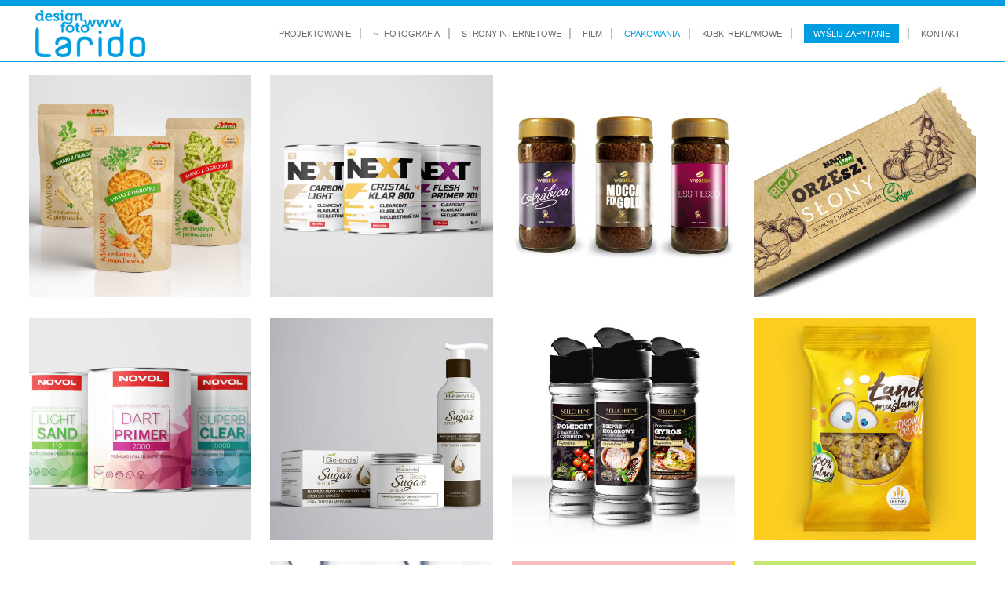

--- FILE ---
content_type: text/html; charset=UTF-8
request_url: https://larido.pl/projekty-opakowan/
body_size: 20849
content:
<!DOCTYPE html>
<html dir="ltr" lang="pl-PL" prefix="og: https://ogp.me/ns#">
<head>
<meta charset="UTF-8" />
<meta name="viewport" content="width=device-width,initial-scale=1,user-scalable=no">
<link rel="shortcut icon" type="image/x-icon" href="https://larido.pl/studio/wp-content/uploads/2014/11/larido.ico">
<link rel="apple-touch-icon" href="https://larido.pl/studio/wp-content/uploads/2014/11/larido.ico"/>
<link rel="profile" href="https://gmpg.org/xfn/11" />
<title>Dobre projekty opakowań - Opakowania produktów</title>
<style>img:is([sizes="auto" i], [sizes^="auto," i]) { contain-intrinsic-size: 3000px 1500px }</style>
<!-- All in One SEO 4.8.1.1 - aioseo.com -->
<meta name="description" content="Opakowania produktów - projektowanie opakowań które pomagają sprzedawać produkty." />
<meta name="robots" content="max-image-preview:large" />
<link rel="canonical" href="https://larido.pl/projekty-opakowan/" />
<meta name="generator" content="All in One SEO (AIOSEO) 4.8.1.1" />
<meta property="og:locale" content="pl_PL" />
<meta property="og:site_name" content="Agencja reklamowa Larido. Projektowanie, poligrafia, fotografia, strony www. Leszno." />
<meta property="og:type" content="article" />
<meta property="og:title" content="Dobre projekty opakowań - Opakowania produktów" />
<meta property="og:description" content="Opakowania produktów - projektowanie opakowań które pomagają sprzedawać produkty." />
<meta property="og:url" content="https://larido.pl/projekty-opakowan/" />
<meta property="fb:app_id" content="966242223397117" />
<meta property="fb:admins" content="100001741219373" />
<meta property="og:image" content="https://larido.pl/studio/wp-content/uploads/2020/05/strona-larido-pl-500b.jpg" />
<meta property="og:image:secure_url" content="https://larido.pl/studio/wp-content/uploads/2020/05/strona-larido-pl-500b.jpg" />
<meta property="og:image:width" content="540" />
<meta property="og:image:height" content="300" />
<meta property="article:published_time" content="2018-06-28T10:15:53+00:00" />
<meta property="article:modified_time" content="2018-06-29T06:49:27+00:00" />
<meta name="twitter:card" content="summary" />
<meta name="twitter:title" content="Dobre projekty opakowań - Opakowania produktów" />
<meta name="twitter:description" content="Opakowania produktów - projektowanie opakowań które pomagają sprzedawać produkty." />
<meta name="twitter:image" content="https://larido.pl/studio/wp-content/uploads/2020/05/strona-larido-pl-500b.jpg" />
<script type="application/ld+json" class="aioseo-schema">
{"@context":"https:\/\/schema.org","@graph":[{"@type":"BreadcrumbList","@id":"https:\/\/larido.pl\/projekty-opakowan\/#breadcrumblist","itemListElement":[{"@type":"ListItem","@id":"https:\/\/larido.pl\/#listItem","position":1,"name":"Dom","item":"https:\/\/larido.pl\/","nextItem":{"@type":"ListItem","@id":"https:\/\/larido.pl\/projekty-opakowan\/#listItem","name":"OPAKOWANIA"}},{"@type":"ListItem","@id":"https:\/\/larido.pl\/projekty-opakowan\/#listItem","position":2,"name":"OPAKOWANIA","previousItem":{"@type":"ListItem","@id":"https:\/\/larido.pl\/#listItem","name":"Dom"}}]},{"@type":"Organization","@id":"https:\/\/larido.pl\/#organization","name":"Agencja reklamowa Larido. Projektowanie, poligrafia, fotografia, strony www. Leszno.","description":"Larido Agencja Reklamowa. Projekty graficzne, katalogi produkt\u00f3w, foldery, fotografia reklamowa, strony internetowe, kubki reklamowe, logotypy, panoramy wirtualne. Studio fotograficzne.","url":"https:\/\/larido.pl\/"},{"@type":"WebPage","@id":"https:\/\/larido.pl\/projekty-opakowan\/#webpage","url":"https:\/\/larido.pl\/projekty-opakowan\/","name":"Dobre projekty opakowa\u0144 - Opakowania produkt\u00f3w","description":"Opakowania produkt\u00f3w - projektowanie opakowa\u0144 kt\u00f3re pomagaj\u0105 sprzedawa\u0107 produkty.","inLanguage":"pl-PL","isPartOf":{"@id":"https:\/\/larido.pl\/#website"},"breadcrumb":{"@id":"https:\/\/larido.pl\/projekty-opakowan\/#breadcrumblist"},"datePublished":"2018-06-28T12:15:53+02:00","dateModified":"2018-06-29T08:49:27+02:00"},{"@type":"WebSite","@id":"https:\/\/larido.pl\/#website","url":"https:\/\/larido.pl\/","name":"Agencja reklamowa Larido. Projektowanie, poligrafia, fotografia, strony www. Leszno.","description":"Larido Agencja Reklamowa. Projekty graficzne, katalogi produkt\u00f3w, foldery, fotografia reklamowa, strony internetowe, kubki reklamowe, logotypy, panoramy wirtualne. Studio fotograficzne.","inLanguage":"pl-PL","publisher":{"@id":"https:\/\/larido.pl\/#organization"}}]}
</script>
<!-- All in One SEO -->
<script id="cookieyes" type="text/javascript" src="https://cdn-cookieyes.com/client_data/8268c6f00e03a2da90a7d2bd/script.js"></script>	<!-- Pixel Cat Facebook Pixel Code -->
<script>
!function(f,b,e,v,n,t,s){if(f.fbq)return;n=f.fbq=function(){n.callMethod?
n.callMethod.apply(n,arguments):n.queue.push(arguments)};if(!f._fbq)f._fbq=n;
n.push=n;n.loaded=!0;n.version='2.0';n.queue=[];t=b.createElement(e);t.async=!0;
t.src=v;s=b.getElementsByTagName(e)[0];s.parentNode.insertBefore(t,s)}(window,
document,'script','https://connect.facebook.net/en_US/fbevents.js' );
fbq( 'init', '3004296476253315' );	</script>
<!-- DO NOT MODIFY -->
<!-- End Facebook Pixel Code -->
<!-- Google Tag Manager for WordPress by gtm4wp.com -->
<script data-cfasync="false" data-pagespeed-no-defer>
var gtm4wp_datalayer_name = "dataLayer";
var dataLayer = dataLayer || [];
</script>
<!-- End Google Tag Manager for WordPress by gtm4wp.com --><link href='https://fonts.gstatic.com' crossorigin rel='preconnect' />
<link rel="alternate" type="application/rss+xml" title="Agencja reklamowa Larido. Projektowanie, poligrafia, fotografia, strony www. Leszno. &raquo; Kanał z wpisami" href="https://larido.pl/feed/" />
<link rel="alternate" type="application/rss+xml" title="Agencja reklamowa Larido. Projektowanie, poligrafia, fotografia, strony www. Leszno. &raquo; Kanał z komentarzami" href="https://larido.pl/comments/feed/" />
<link rel="alternate" type="application/rss+xml" title="Agencja reklamowa Larido. Projektowanie, poligrafia, fotografia, strony www. Leszno. &raquo; OPAKOWANIA Kanał z komentarzami" href="https://larido.pl/projekty-opakowan/feed/" />
<style id='classic-theme-styles-inline-css' type='text/css'>
/*! This file is auto-generated */
.wp-block-button__link{color:#fff;background-color:#32373c;border-radius:9999px;box-shadow:none;text-decoration:none;padding:calc(.667em + 2px) calc(1.333em + 2px);font-size:1.125em}.wp-block-file__button{background:#32373c;color:#fff;text-decoration:none}
</style>
<style id='global-styles-inline-css' type='text/css'>
:root{--wp--preset--aspect-ratio--square: 1;--wp--preset--aspect-ratio--4-3: 4/3;--wp--preset--aspect-ratio--3-4: 3/4;--wp--preset--aspect-ratio--3-2: 3/2;--wp--preset--aspect-ratio--2-3: 2/3;--wp--preset--aspect-ratio--16-9: 16/9;--wp--preset--aspect-ratio--9-16: 9/16;--wp--preset--color--black: #000000;--wp--preset--color--cyan-bluish-gray: #abb8c3;--wp--preset--color--white: #ffffff;--wp--preset--color--pale-pink: #f78da7;--wp--preset--color--vivid-red: #cf2e2e;--wp--preset--color--luminous-vivid-orange: #ff6900;--wp--preset--color--luminous-vivid-amber: #fcb900;--wp--preset--color--light-green-cyan: #7bdcb5;--wp--preset--color--vivid-green-cyan: #00d084;--wp--preset--color--pale-cyan-blue: #8ed1fc;--wp--preset--color--vivid-cyan-blue: #0693e3;--wp--preset--color--vivid-purple: #9b51e0;--wp--preset--gradient--vivid-cyan-blue-to-vivid-purple: linear-gradient(135deg,rgba(6,147,227,1) 0%,rgb(155,81,224) 100%);--wp--preset--gradient--light-green-cyan-to-vivid-green-cyan: linear-gradient(135deg,rgb(122,220,180) 0%,rgb(0,208,130) 100%);--wp--preset--gradient--luminous-vivid-amber-to-luminous-vivid-orange: linear-gradient(135deg,rgba(252,185,0,1) 0%,rgba(255,105,0,1) 100%);--wp--preset--gradient--luminous-vivid-orange-to-vivid-red: linear-gradient(135deg,rgba(255,105,0,1) 0%,rgb(207,46,46) 100%);--wp--preset--gradient--very-light-gray-to-cyan-bluish-gray: linear-gradient(135deg,rgb(238,238,238) 0%,rgb(169,184,195) 100%);--wp--preset--gradient--cool-to-warm-spectrum: linear-gradient(135deg,rgb(74,234,220) 0%,rgb(151,120,209) 20%,rgb(207,42,186) 40%,rgb(238,44,130) 60%,rgb(251,105,98) 80%,rgb(254,248,76) 100%);--wp--preset--gradient--blush-light-purple: linear-gradient(135deg,rgb(255,206,236) 0%,rgb(152,150,240) 100%);--wp--preset--gradient--blush-bordeaux: linear-gradient(135deg,rgb(254,205,165) 0%,rgb(254,45,45) 50%,rgb(107,0,62) 100%);--wp--preset--gradient--luminous-dusk: linear-gradient(135deg,rgb(255,203,112) 0%,rgb(199,81,192) 50%,rgb(65,88,208) 100%);--wp--preset--gradient--pale-ocean: linear-gradient(135deg,rgb(255,245,203) 0%,rgb(182,227,212) 50%,rgb(51,167,181) 100%);--wp--preset--gradient--electric-grass: linear-gradient(135deg,rgb(202,248,128) 0%,rgb(113,206,126) 100%);--wp--preset--gradient--midnight: linear-gradient(135deg,rgb(2,3,129) 0%,rgb(40,116,252) 100%);--wp--preset--font-size--small: 13px;--wp--preset--font-size--medium: 20px;--wp--preset--font-size--large: 36px;--wp--preset--font-size--x-large: 42px;--wp--preset--spacing--20: 0.44rem;--wp--preset--spacing--30: 0.67rem;--wp--preset--spacing--40: 1rem;--wp--preset--spacing--50: 1.5rem;--wp--preset--spacing--60: 2.25rem;--wp--preset--spacing--70: 3.38rem;--wp--preset--spacing--80: 5.06rem;--wp--preset--shadow--natural: 6px 6px 9px rgba(0, 0, 0, 0.2);--wp--preset--shadow--deep: 12px 12px 50px rgba(0, 0, 0, 0.4);--wp--preset--shadow--sharp: 6px 6px 0px rgba(0, 0, 0, 0.2);--wp--preset--shadow--outlined: 6px 6px 0px -3px rgba(255, 255, 255, 1), 6px 6px rgba(0, 0, 0, 1);--wp--preset--shadow--crisp: 6px 6px 0px rgba(0, 0, 0, 1);}:where(.is-layout-flex){gap: 0.5em;}:where(.is-layout-grid){gap: 0.5em;}body .is-layout-flex{display: flex;}.is-layout-flex{flex-wrap: wrap;align-items: center;}.is-layout-flex > :is(*, div){margin: 0;}body .is-layout-grid{display: grid;}.is-layout-grid > :is(*, div){margin: 0;}:where(.wp-block-columns.is-layout-flex){gap: 2em;}:where(.wp-block-columns.is-layout-grid){gap: 2em;}:where(.wp-block-post-template.is-layout-flex){gap: 1.25em;}:where(.wp-block-post-template.is-layout-grid){gap: 1.25em;}.has-black-color{color: var(--wp--preset--color--black) !important;}.has-cyan-bluish-gray-color{color: var(--wp--preset--color--cyan-bluish-gray) !important;}.has-white-color{color: var(--wp--preset--color--white) !important;}.has-pale-pink-color{color: var(--wp--preset--color--pale-pink) !important;}.has-vivid-red-color{color: var(--wp--preset--color--vivid-red) !important;}.has-luminous-vivid-orange-color{color: var(--wp--preset--color--luminous-vivid-orange) !important;}.has-luminous-vivid-amber-color{color: var(--wp--preset--color--luminous-vivid-amber) !important;}.has-light-green-cyan-color{color: var(--wp--preset--color--light-green-cyan) !important;}.has-vivid-green-cyan-color{color: var(--wp--preset--color--vivid-green-cyan) !important;}.has-pale-cyan-blue-color{color: var(--wp--preset--color--pale-cyan-blue) !important;}.has-vivid-cyan-blue-color{color: var(--wp--preset--color--vivid-cyan-blue) !important;}.has-vivid-purple-color{color: var(--wp--preset--color--vivid-purple) !important;}.has-black-background-color{background-color: var(--wp--preset--color--black) !important;}.has-cyan-bluish-gray-background-color{background-color: var(--wp--preset--color--cyan-bluish-gray) !important;}.has-white-background-color{background-color: var(--wp--preset--color--white) !important;}.has-pale-pink-background-color{background-color: var(--wp--preset--color--pale-pink) !important;}.has-vivid-red-background-color{background-color: var(--wp--preset--color--vivid-red) !important;}.has-luminous-vivid-orange-background-color{background-color: var(--wp--preset--color--luminous-vivid-orange) !important;}.has-luminous-vivid-amber-background-color{background-color: var(--wp--preset--color--luminous-vivid-amber) !important;}.has-light-green-cyan-background-color{background-color: var(--wp--preset--color--light-green-cyan) !important;}.has-vivid-green-cyan-background-color{background-color: var(--wp--preset--color--vivid-green-cyan) !important;}.has-pale-cyan-blue-background-color{background-color: var(--wp--preset--color--pale-cyan-blue) !important;}.has-vivid-cyan-blue-background-color{background-color: var(--wp--preset--color--vivid-cyan-blue) !important;}.has-vivid-purple-background-color{background-color: var(--wp--preset--color--vivid-purple) !important;}.has-black-border-color{border-color: var(--wp--preset--color--black) !important;}.has-cyan-bluish-gray-border-color{border-color: var(--wp--preset--color--cyan-bluish-gray) !important;}.has-white-border-color{border-color: var(--wp--preset--color--white) !important;}.has-pale-pink-border-color{border-color: var(--wp--preset--color--pale-pink) !important;}.has-vivid-red-border-color{border-color: var(--wp--preset--color--vivid-red) !important;}.has-luminous-vivid-orange-border-color{border-color: var(--wp--preset--color--luminous-vivid-orange) !important;}.has-luminous-vivid-amber-border-color{border-color: var(--wp--preset--color--luminous-vivid-amber) !important;}.has-light-green-cyan-border-color{border-color: var(--wp--preset--color--light-green-cyan) !important;}.has-vivid-green-cyan-border-color{border-color: var(--wp--preset--color--vivid-green-cyan) !important;}.has-pale-cyan-blue-border-color{border-color: var(--wp--preset--color--pale-cyan-blue) !important;}.has-vivid-cyan-blue-border-color{border-color: var(--wp--preset--color--vivid-cyan-blue) !important;}.has-vivid-purple-border-color{border-color: var(--wp--preset--color--vivid-purple) !important;}.has-vivid-cyan-blue-to-vivid-purple-gradient-background{background: var(--wp--preset--gradient--vivid-cyan-blue-to-vivid-purple) !important;}.has-light-green-cyan-to-vivid-green-cyan-gradient-background{background: var(--wp--preset--gradient--light-green-cyan-to-vivid-green-cyan) !important;}.has-luminous-vivid-amber-to-luminous-vivid-orange-gradient-background{background: var(--wp--preset--gradient--luminous-vivid-amber-to-luminous-vivid-orange) !important;}.has-luminous-vivid-orange-to-vivid-red-gradient-background{background: var(--wp--preset--gradient--luminous-vivid-orange-to-vivid-red) !important;}.has-very-light-gray-to-cyan-bluish-gray-gradient-background{background: var(--wp--preset--gradient--very-light-gray-to-cyan-bluish-gray) !important;}.has-cool-to-warm-spectrum-gradient-background{background: var(--wp--preset--gradient--cool-to-warm-spectrum) !important;}.has-blush-light-purple-gradient-background{background: var(--wp--preset--gradient--blush-light-purple) !important;}.has-blush-bordeaux-gradient-background{background: var(--wp--preset--gradient--blush-bordeaux) !important;}.has-luminous-dusk-gradient-background{background: var(--wp--preset--gradient--luminous-dusk) !important;}.has-pale-ocean-gradient-background{background: var(--wp--preset--gradient--pale-ocean) !important;}.has-electric-grass-gradient-background{background: var(--wp--preset--gradient--electric-grass) !important;}.has-midnight-gradient-background{background: var(--wp--preset--gradient--midnight) !important;}.has-small-font-size{font-size: var(--wp--preset--font-size--small) !important;}.has-medium-font-size{font-size: var(--wp--preset--font-size--medium) !important;}.has-large-font-size{font-size: var(--wp--preset--font-size--large) !important;}.has-x-large-font-size{font-size: var(--wp--preset--font-size--x-large) !important;}
:where(.wp-block-post-template.is-layout-flex){gap: 1.25em;}:where(.wp-block-post-template.is-layout-grid){gap: 1.25em;}
:where(.wp-block-columns.is-layout-flex){gap: 2em;}:where(.wp-block-columns.is-layout-grid){gap: 2em;}
:root :where(.wp-block-pullquote){font-size: 1.5em;line-height: 1.6;}
</style>
<!-- <link rel='stylesheet' id='contact-form-7-css' href='https://larido.pl/studio/wp-content/plugins/contact-form-7/includes/css/styles.css?ver=6.0.6' type='text/css' media='all' /> -->
<!-- <link rel='stylesheet' id='plyr-css-css' href='https://larido.pl/studio/wp-content/plugins/easy-video-player/lib/plyr.css?ver=6.7.4' type='text/css' media='all' /> -->
<!-- <link rel='stylesheet' id='wpcf7-redirect-script-frontend-css' href='https://larido.pl/studio/wp-content/plugins/wpcf7-redirect/build/css/wpcf7-redirect-frontend.min.css?ver=1.1' type='text/css' media='all' /> -->
<!-- <link rel='stylesheet' id='mediaelement-css' href='https://larido.pl/studio/wp-includes/js/mediaelement/mediaelementplayer-legacy.min.css?ver=4.2.17' type='text/css' media='all' /> -->
<!-- <link rel='stylesheet' id='wp-mediaelement-css' href='https://larido.pl/studio/wp-includes/js/mediaelement/wp-mediaelement.min.css?ver=6.7.4' type='text/css' media='all' /> -->
<!-- <link rel='stylesheet' id='bridge-default-style-css' href='https://larido.pl/studio/wp-content/themes/bridge/style.css?ver=6.7.4' type='text/css' media='all' /> -->
<!-- <link rel='stylesheet' id='bridge-qode-font_awesome-css' href='https://larido.pl/studio/wp-content/themes/bridge/css/font-awesome/css/font-awesome.min.css?ver=6.7.4' type='text/css' media='all' /> -->
<!-- <link rel='stylesheet' id='bridge-qode-font_elegant-css' href='https://larido.pl/studio/wp-content/themes/bridge/css/elegant-icons/style.min.css?ver=6.7.4' type='text/css' media='all' /> -->
<!-- <link rel='stylesheet' id='bridge-qode-font_awesome_5-css' href='https://larido.pl/studio/wp-content/themes/bridge/css/font-awesome-5/css/font-awesome-5.min.css?ver=6.7.4' type='text/css' media='all' /> -->
<!-- <link rel='stylesheet' id='bridge-stylesheet-css' href='https://larido.pl/studio/wp-content/themes/bridge/css/stylesheet.min.css?ver=6.7.4' type='text/css' media='all' /> -->
<link rel="stylesheet" type="text/css" href="//larido.pl/studio/wp-content/cache/wpfc-minified/kwrn03ni/fr92g.css" media="all"/>
<style id='bridge-stylesheet-inline-css' type='text/css'>
.page-id-20880.disabled_footer_top .footer_top_holder, .page-id-20880.disabled_footer_bottom .footer_bottom_holder { display: none;}
</style>
<!-- <link rel='stylesheet' id='bridge-print-css' href='https://larido.pl/studio/wp-content/themes/bridge/css/print.css?ver=6.7.4' type='text/css' media='all' /> -->
<!-- <link rel='stylesheet' id='bridge-style-dynamic-css' href='https://larido.pl/studio/wp-content/themes/bridge/css/style_dynamic.css?ver=1762255594' type='text/css' media='all' /> -->
<!-- <link rel='stylesheet' id='bridge-responsive-css' href='https://larido.pl/studio/wp-content/themes/bridge/css/responsive.min.css?ver=6.7.4' type='text/css' media='all' /> -->
<!-- <link rel='stylesheet' id='bridge-style-dynamic-responsive-css' href='https://larido.pl/studio/wp-content/themes/bridge/css/style_dynamic_responsive.css?ver=1762255594' type='text/css' media='all' /> -->
<link rel="stylesheet" type="text/css" href="//larido.pl/studio/wp-content/cache/wpfc-minified/76rkvaqx/fr92g.css" media="all"/>
<style id='bridge-style-dynamic-responsive-inline-css' type='text/css'>
/* Dla telefonów - portfolio 2 kolumny z 10px odstępem między kolumnami */
@media only screen and (max-width: 768px) {
.projects_holder_outer .projects_holder.v6 .mix,
.portfolio_main_holder.v6 .mix,
.projects_holder.v6 article.mix {
width: calc(50% - 5px) !important;
float: left !important;
display: inline-block !important;
margin-right: 10px !important;
box-sizing: border-box !important;
}
.projects_holder_outer .projects_holder.v6 .mix:nth-child(2n),
.portfolio_main_holder.v6 .mix:nth-child(2n) {
margin-right: 0 !important;
}
.projects_holder_outer .projects_holder.v6 .mix:nth-child(2n+1),
.portfolio_main_holder.v6 .mix:nth-child(2n+1) {
clear: both !important;
}
}
.projects_holder.hover_text article .hover_feature_holder_title .portfolio_title a {
line-height: 12px !important;
}
.projects_holder.hover_text article span.text_holder span.text_inner .hover_feature_holder_title .project_category,
.projects_holder.justified-gallery article span.text_holder span.text_inner .hover_feature_holder_title .project_category {
display: none !important;
}
.blueheader h3 {color: #009EE0; font-size:20px;}
.laridokolor p  {color: #009EE0;}
.projects_holder article .portfolio_description {
min-height: 98px;
}
@media only screen and (min-width: 900px) and (max-width: 1281px) {
nav.main_menu>ul>li>a {
font-size: 12px !important;
}
}
.projects_holder.hover_text article .hover_feature_holder_title .portfolio_title a {
font-size:10px; line-height:4px!important;
}
.portfolio_single_text_holder > h3 {display:none;}
.df-ui, .df-ui-btn  {
background-color: #232323!important;
}
div > div.df-ui > div.df-ui-btn.df-ui-share.df-icon-share {display:none;}
/* div > div.df-ui > div.df-ui-btn.df-ui-thumbnail.df-icon-grid-view.df-sidemenu-trigger {display:none;} */
div > div.df-ui > div.df-ui-btn.df-ui-more.df-icon-more.df-active > div > a {display:none;}
.blog_holder.blog_single article h2 {
display: none;
}
.blog_holder article .post_info {
display: none;
}
.qode-btn.qode-btn-solid:hover {
background-color: #009EE0;
}
.portfolio_single .video {
margin: 0 0 44px;
position: relative;
width: 720px!important;
}
#back_to_top {
bottom: 120px;
}
.drop_down .narrow .second .inner ul li a {
border-left: #009ee090;
border-left-width: 5px;
border-left-style: solid;
border-bottom: #009ee090;
border-bottom-width: 1px;
border-bottom-style: dotted;
border-top: #009ee090;
border-top-width: 0px;
border-top-style: solid;
}
/* small type laptop menu  - only dla dlugie menu laptop z FILM */
@media only screen and (min-width: 900px) and  (max-width: 1281px)  {
nav.main_menu>ul>li>a {
font-size: 11px !important;
letter-spacing: -.2px;
}}
@media only screen and (min-width: 900px) and  (max-width: 1281px)  {
.drop_down .second .inner>ul>li>a {
font-size: 13px;
}}
.slh div > div {line-height: 17px; color: #009EE0;}
/* spec kod dla strony z kosmetykami niance packshot dla wysw pierwszej pracy duzej */
@media only screen and (min-width: 600px){
.postid-23093  div.wrapper > div > div > div > div:nth-child(2) > div > div > div.portfolio_gallery > a:nth-child(1)
{
width: 100%;
margin: 0 2% 2% 0;
}
.postid-23093 .portfolio_gallery a.v4 {
width: 22.9%;
margin: 0 2% 2% 0;
}
.postid-23093 div.wrapper>div>div>div>div:nth-child(2)>div>div>div.portfolio_gallery>a:nth-child(1) {
width: 97.66%;
}}
@media only screen and (max-width: 1000px){
header .q_logo img.mobile {
height: 60px!important;
padding: 10px!important;
}}
@media only screen and (max-width: 600px){
#cookie-notice {
font-size: 12px;
line-height: 16px;\
letter-spacing: -0.3px; 
}}
@media only screen and (max-width: 600px){
.tercet {width:90%; font-size:12px !important; letter-spacing: -0.3px;}}
.dodmenu {width:85%; font-size:12px !important; letter-spacing: -0.3px;}}
#menu-item-22421 > a
{border: 1px solid white;padding: 3px 6px 3px 6px;}
#nav-menu-item-22421 > a:hover > span:nth-child(2){
color: black;}
#nav-menu-item-22421 > a > span:nth-child(2){
border: 1px solid #009EE0;
background-color: #009EE0; color: white;
padding: 5px 11px 5px 11px;}
div.tp-bullets.custom.horizontal.nav-pos-hor-center.nav-pos-ver-bottom.nav-dir-horizontal > div:hover {
background: #bbb;
}
.largeh2 h2 a {font-size: 1.4em;font-weight: 700;}
@media only screen and (max-width: 600px){
.largeh2 h2 a {font-size: 1.1em;font-weight: 700;}
}
.largeh3 h3  {font-size: 1.6em;font-weight: 700;}
input.wpcf7-form-control.wpcf7-text,textarea.wpcf7-form-control.wpcf7-textarea {
margin: -4px 0 0;
}
.wpcf7 form.wpcf7-form p {
margin-bottom: 5px;
}
div.wpcf7-response-output.wpcf7-display-none.wpcf7-mail-sent-ng {color:red;}
.ukryj {display:none !important;}
/*
header:not(.sticky):not(.scrolled) .header_bottom, header.fixed_top_header .bottom_header {
border-bottom: 66px solid #009ee0 !important;
}*/
#wpcf7-f20971-p20975-o1 p {
margin-bottom: 0px;
line-height: 22px !important;
}
input.wpcf7-form-control.wpcf7-total.wpcf7-calculated.clcl.ctf7-total{
height: 38px !important;
font-size: 44px !important;
width: 120px !important;
padding: 0px !important;
text-align:left !important;
border-width: 0px !important;
vertical-align: bottom;
float: left !important;
}
.clcl {
height: 38px !important;
font-size: 44px !important;
width: 120px !important;
padding: 0px !important;
text-align:left !important;
border-width: 0px !important;
vertical-align: bottom;
float: left !important;
}
.plnpln {
margin-top: -12px !important;
position: fixed;
}
/* removal O PROJEKCIE dla okreslonych stron  - w tym wypadku dla stron z prezi*/
.postid-20813 .portfolio_single_text_holder h3:first-child {
display: none;
}
#wpcf7-f20662-p17857-o1 > form > p:nth-child(7), #wpcf7-f21323-p21324-o1 > form > p:nth-child(7), #wpcf7-f21316-p21317-o1 > form > p:nth-child(7), #wpcf7-f22411-p22408-o1 > form > p:nth-child(13),#wpcf7-f22783-p16291-o1 > form > p:nth-child(7){
font-size: 12px !important;
line-height: 12px !important;
}
nav.main_menu>ul>li>a {
padding: 0 12px !important;
}
.cookie-notice-container {
padding: 2px !important;
}
@media only screen and (max-width: 600px)
.vc_row.full_screen_section {
padding: 0px 0;
}
.gm-style-cc {display:none !important;}
.header_top {
height: 0px;
}
input.wpcf7-form-control.wpcf7-date, input.wpcf7-form-control.wpcf7-number, input.wpcf7-form-control.wpcf7-quiz, input.wpcf7-form-control.wpcf7-text, select.wpcf7-form-control.wpcf7-select, textarea.wpcf7-form-control.wpcf7-textarea {
background-color: #309ADD;
color: #ffffff;
padding: 8px;
}
.vc_col-has-fill>.vc_column-inner {
padding-top: 0px; 
}
.drop_down .narrow .second .inner ul li {
width: 335px;
}
/* zmiana tła pod sliderem poczas ładowania z czarnego na białe*/
.qode_slider_preloader{background-color: #ffffff;}
/* wyłączenie nazw kategorii na homepage nohoveronspace
.projects_holder article .portfolio_description .project_category, .projects_holder.hover_text article .project_category{
display: none !important;}*/
.projects_holder article .portfolio_description .portfolio_title {
margin: 0 6px 7px;
}
/* wyłączenie dropdown menu fotografia na homepage
.page-id-16291 .drop_down .second{ display: none;}*/
/* wyłączenie ikony scrolowania na ekranie pionowym  
@media screen and  (orientation: portrait)      {
div.thumb.flip { display: none;}
*/
/* stopień przezroczystości lightboxa przy oglądaniu pojedynczych obrazków*/
body div.pp_overlay{
opacity: 0.93 !important;
}
/*wyłączenie PROCESS SHORTCODE dla mobiles - dla ekranow węższych niż 1000px*/
@media only screen and (max-device-width: 1000px){
.q_circles_holder  {
display: none;}}
/*wyłączenie ACCORDION HOLDER dla mobiles - dla ekranow węższych niż 1000px*/
@media only screen and (max-device-width: 1000px){
.q_accordion_holder  {
display: none;}}
/*wyłączenie SLIDER dla mobiles - dla ekranow węższych niż 600px*/
@media screen and (max-device-width: 601px) {
div#layerslider_7  {
display: none;}}
/*wyłączenie SLIDER dla NIE mobiles - dla ekranow węższych niż 600px and (orientation: landscape) */
@media screen and (min-device-width: 600px)  {
div#layerslider_9  {
display: none;}}
/*zmiana topera dla mobile żeby nie było białego spejsu*/
@media screen and (max-device-width: 601px) {
div.title_outer.title_without_animation  {
display: none;}}
/*margines dla q_circles holder ustawiany żeby nie musieć używać separatora ale mieć jakąś separację- potrzebne dla mobile menu*/
.page-id-16291 .q_circles_holder { margin-top: 35px; }
.page-id-16291 .q_circles_holder { padding-bottom:35px;}
/*wyłączenie HEADER_INNER_RIGHT czyli menu mobile prawego dla NIE mobiles - dla ekranow szerszych niż 1000px - wtedy nie ma side menu icon*/
@media only screen and (min-device-width: 1000px){.header_inner_right {display: none;}}
/*zmiana/skasowanie stylu imienia i nazwiska na stronie ZESPOL*/
.q_team_name{font-size: 14px;}
.q_team_name{font-weight: 500;}
.q_team_name{text-transform: none;}
.q_team_name{letter-spacing: 0px;}
/*custom wysokość modułu g-mapy mapy w kontakcie*/
.google_map {height: 350px;}
/*usunięcie nawigacji next portfolio*/
.portfolio_navigation {
display: none !important;}
/*zmina górnego i dolnego marginesu w footerze*/
.footer_top  {
padding: 15px 0 15px;}
/*eliminacja łamania linii dla H1 zrobiona dla footera*/
H1 {display: inline;}
#text-3 > div > h2 {display: inline;}
/*
@media only screen and (max-width: 1000px) {
header .q_logo img.normal {
height: 80px;
}
}
*/
.content{
min-height: 600px;
}
body > div.wrapper > div > div {
min-height: 16px !important;
}
.portfolio_navigation .portfolio_prev { display: none; }
.portfolio_navigation .portfolio_next { display:none; }
header i.fa.fa-bars {
color: #009ee0;
font-size: 30px;
}
.full_section_inner {
padding: 0px 5px 0px 5px;
}
/*blee formatowanie menu sidebar
a.close_side_menu{
background-size: 23px 23px;}
.right_side_menu_opened .wrapper {
left: -85%;}
.side_menu {
width: 260px;}
*/
.side_menu .widget ul ul {
padding: 6px 0 0 15px;
line-height: 16px;
}
.mobile_menu_button {
display: none;
}
@media only screen and (max-width: 768px){
#submit_comment, .load_more.tiny a, .qbutton.medium {
height: 28px;
line-height: 28px;
}}
.bielsze p {color: #e2e2e2;}
.cky-consent-container {
width: 560px!important;
}
.cky-consent-container .cky-consent-bar {
padding: 30px 35px 38px 45px !important;}
.cky-notice-des {
line-height: 18px;}
@media screen and (max-width: 768px){
.cky-consent-container .cky-consent-bar {
padding: 20px 0px 30px 1px !important;}}
@media (max-width: 425px){
.cky-notice-btn-wrapper .cky-btn-accept {
margin-top: 0px !important;}}
.cky-notice-des *, .cky-preference-content-wrapper *, .cky-accordion-header-des *, .cky-gpc-wrapper .cky-gpc-desc * {
font-size: 14px!important;
line-height:15px;}
.cky-btn {
border: 1px solid #009EE050 !important;
}
.cky-notice .cky-title {
font-size: 16px !important;
line-height: 16px !important;
}
</style>
<!-- <link rel='stylesheet' id='js_composer_front-css' href='https://larido.pl/studio/wp-content/plugins/js_composer/assets/css/js_composer.min.css?ver=8.2' type='text/css' media='all' /> -->
<!-- <link rel='stylesheet' id='bridge-core-dashboard-style-css' href='https://larido.pl/studio/wp-content/plugins/bridge-core/modules/core-dashboard/assets/css/core-dashboard.min.css?ver=6.7.4' type='text/css' media='all' /> -->
<!-- <link rel='stylesheet' id='dflip-style-css' href='https://larido.pl/studio/wp-content/plugins/3d-flipbook-dflip-lite/assets/css/dflip.min.css?ver=2.3.57' type='text/css' media='all' /> -->
<link rel="stylesheet" type="text/css" href="//larido.pl/studio/wp-content/cache/wpfc-minified/1ymi3dyt/c06cl.css" media="all"/>
<script type="text/javascript" id="plyr-js-js-extra">
/* <![CDATA[ */
var easy_video_player = {"plyr_iconUrl":"https:\/\/larido.pl\/studio\/wp-content\/plugins\/easy-video-player\/lib\/plyr.svg","plyr_blankVideo":"https:\/\/larido.pl\/studio\/wp-content\/plugins\/easy-video-player\/lib\/blank.mp4"};
/* ]]> */
</script>
<script src='//larido.pl/studio/wp-content/cache/wpfc-minified/f69w0gug/bxpiz.js' type="text/javascript"></script>
<!-- <script type="text/javascript" src="https://larido.pl/studio/wp-content/plugins/easy-video-player/lib/plyr.js?ver=6.7.4" id="plyr-js-js"></script> -->
<!-- <script type="text/javascript" src="https://larido.pl/studio/wp-includes/js/jquery/jquery.min.js?ver=3.7.1" id="jquery-core-js"></script> -->
<!-- <script type="text/javascript" src="https://larido.pl/studio/wp-includes/js/jquery/jquery-migrate.min.js?ver=3.4.1" id="jquery-migrate-js"></script> -->
<!-- <script type="text/javascript" src="//larido.pl/studio/wp-content/plugins/revslider/sr6/assets/js/rbtools.min.js?ver=6.7.29" id="tp-tools-js"></script> -->
<!-- <script type="text/javascript" src="//larido.pl/studio/wp-content/plugins/revslider/sr6/assets/js/rs6.min.js?ver=6.7.29" id="revmin-js"></script> -->
<link rel="https://api.w.org/" href="https://larido.pl/wp-json/" /><link rel="alternate" title="JSON" type="application/json" href="https://larido.pl/wp-json/wp/v2/pages/20880" /><meta name="generator" content="WordPress 6.7.4" />
<link rel='shortlink' href='https://larido.pl/?p=20880' />
<link rel="alternate" title="oEmbed (JSON)" type="application/json+oembed" href="https://larido.pl/wp-json/oembed/1.0/embed?url=https%3A%2F%2Flarido.pl%2Fprojekty-opakowan%2F" />
<link rel="alternate" title="oEmbed (XML)" type="text/xml+oembed" href="https://larido.pl/wp-json/oembed/1.0/embed?url=https%3A%2F%2Flarido.pl%2Fprojekty-opakowan%2F&#038;format=xml" />
<!-- GA Google Analytics @ https://m0n.co/ga -->
<script async src="https://www.googletagmanager.com/gtag/js?id=G-T377KHLZKQ"></script>
<script>
window.dataLayer = window.dataLayer || [];
function gtag(){dataLayer.push(arguments);}
gtag('js', new Date());
gtag('config', 'G-T377KHLZKQ');
</script>
<!-- consent2 -->
<script>
window.dataLayer = window.dataLayer || [];
function gtag() {
dataLayer.push(arguments);
}
gtag("consent", "default", {
ad_storage: "denied",
ad_user_data: "denied", 
ad_personalization: "denied",
analytics_storage: "denied",
functionality_storage: "denied",
personalization_storage: "denied",
security_storage: "granted",
wait_for_update: 2000,	});
gtag("set", "ads_data_redaction", true);
gtag("set", "url_passthrough", false);
</script>
<script>
fbq('track', 'Contact');
</script>
<!-- Global site tag (gtag.js) - Google Analytics -->
<script async src="https://www.googletagmanager.com/gtag/js?id=UA-59854842-1"></script>
<script>
window.dataLayer = window.dataLayer || [];
function gtag(){dataLayer.push(arguments);}
gtag('js', new Date());
gtag('config', 'UA-59854842-1');
</script>
<!-- Google Tag Manager for WordPress by gtm4wp.com -->
<!-- GTM Container placement set to automatic -->
<script data-cfasync="false" data-pagespeed-no-defer>
var dataLayer_content = {"pagePostType":"page","pagePostType2":"single-page","pagePostAuthor":"Arek Kulasik"};
dataLayer.push( dataLayer_content );
</script>
<script data-cfasync="false">
(function(w,d,s,l,i){w[l]=w[l]||[];w[l].push({'gtm.start':
new Date().getTime(),event:'gtm.js'});var f=d.getElementsByTagName(s)[0],
j=d.createElement(s),dl=l!='dataLayer'?'&l='+l:'';j.async=true;j.src=
'//www.googletagmanager.com/gtm.js?id='+i+dl;f.parentNode.insertBefore(j,f);
})(window,document,'script','dataLayer','GTM-MJ8Q5TZ');
</script>
<!-- End Google Tag Manager for WordPress by gtm4wp.com --><style type="text/css">.recentcomments a{display:inline !important;padding:0 !important;margin:0 !important;}</style><meta name="generator" content="Powered by WPBakery Page Builder - drag and drop page builder for WordPress."/>
<meta name="generator" content="Powered by Slider Revolution 6.7.29 - responsive, Mobile-Friendly Slider Plugin for WordPress with comfortable drag and drop interface." />
<script>function setREVStartSize(e){
//window.requestAnimationFrame(function() {
window.RSIW = window.RSIW===undefined ? window.innerWidth : window.RSIW;
window.RSIH = window.RSIH===undefined ? window.innerHeight : window.RSIH;
try {
var pw = document.getElementById(e.c).parentNode.offsetWidth,
newh;
pw = pw===0 || isNaN(pw) || (e.l=="fullwidth" || e.layout=="fullwidth") ? window.RSIW : pw;
e.tabw = e.tabw===undefined ? 0 : parseInt(e.tabw);
e.thumbw = e.thumbw===undefined ? 0 : parseInt(e.thumbw);
e.tabh = e.tabh===undefined ? 0 : parseInt(e.tabh);
e.thumbh = e.thumbh===undefined ? 0 : parseInt(e.thumbh);
e.tabhide = e.tabhide===undefined ? 0 : parseInt(e.tabhide);
e.thumbhide = e.thumbhide===undefined ? 0 : parseInt(e.thumbhide);
e.mh = e.mh===undefined || e.mh=="" || e.mh==="auto" ? 0 : parseInt(e.mh,0);
if(e.layout==="fullscreen" || e.l==="fullscreen")
newh = Math.max(e.mh,window.RSIH);
else{
e.gw = Array.isArray(e.gw) ? e.gw : [e.gw];
for (var i in e.rl) if (e.gw[i]===undefined || e.gw[i]===0) e.gw[i] = e.gw[i-1];
e.gh = e.el===undefined || e.el==="" || (Array.isArray(e.el) && e.el.length==0)? e.gh : e.el;
e.gh = Array.isArray(e.gh) ? e.gh : [e.gh];
for (var i in e.rl) if (e.gh[i]===undefined || e.gh[i]===0) e.gh[i] = e.gh[i-1];
var nl = new Array(e.rl.length),
ix = 0,
sl;
e.tabw = e.tabhide>=pw ? 0 : e.tabw;
e.thumbw = e.thumbhide>=pw ? 0 : e.thumbw;
e.tabh = e.tabhide>=pw ? 0 : e.tabh;
e.thumbh = e.thumbhide>=pw ? 0 : e.thumbh;
for (var i in e.rl) nl[i] = e.rl[i]<window.RSIW ? 0 : e.rl[i];
sl = nl[0];
for (var i in nl) if (sl>nl[i] && nl[i]>0) { sl = nl[i]; ix=i;}
var m = pw>(e.gw[ix]+e.tabw+e.thumbw) ? 1 : (pw-(e.tabw+e.thumbw)) / (e.gw[ix]);
newh =  (e.gh[ix] * m) + (e.tabh + e.thumbh);
}
var el = document.getElementById(e.c);
if (el!==null && el) el.style.height = newh+"px";
el = document.getElementById(e.c+"_wrapper");
if (el!==null && el) {
el.style.height = newh+"px";
el.style.display = "block";
}
} catch(e){
console.log("Failure at Presize of Slider:" + e)
}
//});
};</script>
<noscript><style> .wpb_animate_when_almost_visible { opacity: 1; }</style></noscript></head>
<body data-rsssl=1 class="page-template page-template-full_width page-template-full_width-php page page-id-20880 bridge-core-3.3.3  side_area_uncovered_from_content qode-smooth-scroll-enabled qode-theme-ver-30.8.6 qode-theme-bridge wpb-js-composer js-comp-ver-8.2 vc_responsive" itemscope itemtype="http://schema.org/WebPage">
<!-- GTM Container placement set to automatic -->
<!-- Google Tag Manager (noscript) -->
<noscript><iframe src="https://www.googletagmanager.com/ns.html?id=GTM-MJ8Q5TZ" height="0" width="0" style="display:none;visibility:hidden" aria-hidden="true"></iframe></noscript>
<!-- End Google Tag Manager (noscript) -->
<section class="side_menu right ">
<a href="#" target="_self" class="close_side_menu ">
</a>
<div id="nav_menu-2" class="widget widget_nav_menu posts_holder"><div class="menu-glownemenu-container"><ul id="menu-glownemenu" class="menu"><li id="menu-item-17657" class="menu-item menu-item-type-post_type menu-item-object-page menu-item-17657"><a href="https://larido.pl/poligrafia/">PROJEKTOWANIE</a></li>
<li id="menu-item-17658" class="menu-item menu-item-type-post_type menu-item-object-page menu-item-has-children menu-item-17658"><a href="https://larido.pl/fotografia/">FOTOGRAFIA</a>
<ul class="sub-menu">
<li id="menu-item-17648" class="menu-item menu-item-type-post_type menu-item-object-page menu-item-17648"><a href="https://larido.pl/fotografia-produkt/">WIZERUNKOWA FOTOGRAFIA PRODUKTU</a></li>
<li id="menu-item-28218" class="menu-item menu-item-type-post_type menu-item-object-page menu-item-28218"><a href="https://larido.pl/foto-portret-biznesowy/">PORTRET BIZNESOWY</a></li>
<li id="menu-item-20204" class="menu-item menu-item-type-post_type menu-item-object-page menu-item-20204"><a href="https://larido.pl/packshot-produkt/">FOTOGRAFIA PRODUKTÓW / PACKSHOT</a></li>
<li id="menu-item-17649" class="menu-item menu-item-type-post_type menu-item-object-page menu-item-17649"><a href="https://larido.pl/fotografia-zywnosc/">ŻYWNOŚĆ</a></li>
<li id="menu-item-17647" class="menu-item menu-item-type-post_type menu-item-object-page menu-item-17647"><a href="https://larido.pl/fotografia-wnetrza-i-architektura/">WNĘTRZA, PRZEMYSŁ I ARCHITEKTURA</a></li>
<li id="menu-item-20355" class="menu-item menu-item-type-custom menu-item-object-custom menu-item-20355"><a href="https://larido.pl/?portfolio_page=fotografia-z-powietrza-dron">Z LOTU PTAKA</a></li>
<li id="menu-item-28446" class="menu-item menu-item-type-post_type menu-item-object-portfolio_page menu-item-28446"><a href="https://larido.pl/portfolio_page/montaze-fotografie-foteli-plus-obrazy-ze-stocku/">Montaże – fotografie mebli plus obrazy ze stocku</a></li>
</ul>
</li>
<li id="menu-item-17703" class="menu-item menu-item-type-post_type menu-item-object-page menu-item-17703"><a href="https://larido.pl/strony-internetowe/">STRONY INTERNETOWE</a></li>
<li id="menu-item-27883" class="menu-item menu-item-type-post_type menu-item-object-page menu-item-27883"><a href="https://larido.pl/film/">FILM</a></li>
<li id="menu-item-20925" class="menu-item menu-item-type-post_type menu-item-object-page current-menu-item page_item page-item-20880 current_page_item menu-item-20925"><a href="https://larido.pl/projekty-opakowan/" aria-current="page">OPAKOWANIA</a></li>
<li id="menu-item-18094" class="menu-item menu-item-type-custom menu-item-object-custom menu-item-18094"><a target="_blank" href="http://kubki-reklamowe.pl/?utm_source=affiliate&#038;utm_medium=menulink&#038;utm_campaign=larido-to-kubkireklamowe">KUBKI REKLAMOWE</a></li>
<li id="menu-item-22421" class="menu-item menu-item-type-custom menu-item-object-custom menu-item-22421"><a href="https://larido.pl/kontakt-zapytanie/">WYŚLIJ ZAPYTANIE</a></li>
<li id="menu-item-18218" class="menu-item menu-item-type-post_type menu-item-object-page menu-item-18218"><a href="https://larido.pl/kontakt/">KONTAKT</a></li>
</ul></div></div></section>
<div class="wrapper">
<div class="wrapper_inner">
<!-- Google Analytics start -->
<!-- Google Analytics end -->
<header class=" has_top scroll_top  stick scrolled_not_transparent with_border with_hover_bg_color page_header">
<div class="header_inner clearfix">
<div class="header_top_bottom_holder">
<div class="header_top clearfix" style='background-color:rgba(255, 255, 255, 1);' >
<div class="left">
<div class="inner">
</div>
</div>
<div class="right">
<div class="inner">
</div>
</div>
</div>
<div class="header_bottom clearfix" style=' background-color:rgba(255, 255, 255, 1);' >
<div class="header_inner_left">
<div class="mobile_menu_button">
<span>
<i class="qode_icon_font_awesome fa fa-bars " ></i>		</span>
</div>
<div class="logo_wrapper" >
<div class="q_logo">
<a itemprop="url" href="https://larido.pl/" >
<img itemprop="image" class="normal" src="https://larido.pl/studio/wp-content/uploads/2020/03/projektowanie-katalogi-produktow-strony-www.png" alt="Logo"> 			 <img itemprop="image" class="light" src="https://larido.pl/studio/wp-content/themes/bridge/img/logo.png" alt="Logo"/> 			 <img itemprop="image" class="dark" src="https://larido.pl/studio/wp-content/themes/bridge/img/logo_black.png" alt="Logo"/> 			 <img itemprop="image" class="sticky" src="https://larido.pl/studio/wp-content/uploads/2020/03/Larido_logo_trojka_projektowanie.jpg" alt="Logo"/> 			 <img itemprop="image" class="mobile" src="https://larido.pl/studio/wp-content/uploads/2020/03/projektowanie-katalogi-produktow-strony-www.png" alt="Logo"/> 					</a>
</div>
</div>															</div>
<div class="header_inner_right">
<div class="side_menu_button_wrapper right">
<div class="side_menu_button">
<a class="side_menu_button_link normal " href="javascript:void(0)">
<i class="qode_icon_font_awesome fa fa-bars " ></i>	</a>
</div>
</div>
</div>
<nav class="main_menu drop_down right">
<ul id="menu-glownemenu-1" class=""><li id="nav-menu-item-17657" class="menu-item menu-item-type-post_type menu-item-object-page  narrow"><a href="https://larido.pl/poligrafia/" class=""><i class="menu_icon blank fa"></i><span>PROJEKTOWANIE</span><span class="plus"></span></a></li>
<li id="nav-menu-item-17658" class="menu-item menu-item-type-post_type menu-item-object-page menu-item-has-children  has_sub narrow"><a href="https://larido.pl/fotografia/" class=""><i class="menu_icon fa-angle-down fa"></i><span>FOTOGRAFIA</span><span class="plus"></span></a>
<div class="second"><div class="inner"><ul>
<li id="nav-menu-item-17648" class="menu-item menu-item-type-post_type menu-item-object-page "><a href="https://larido.pl/fotografia-produkt/" class=""><i class="menu_icon blank fa"></i><span>WIZERUNKOWA FOTOGRAFIA PRODUKTU</span><span class="plus"></span></a></li>
<li id="nav-menu-item-28218" class="menu-item menu-item-type-post_type menu-item-object-page "><a href="https://larido.pl/foto-portret-biznesowy/" class=""><i class="menu_icon blank fa"></i><span>PORTRET BIZNESOWY</span><span class="plus"></span></a></li>
<li id="nav-menu-item-20204" class="menu-item menu-item-type-post_type menu-item-object-page "><a href="https://larido.pl/packshot-produkt/" class=""><i class="menu_icon blank fa"></i><span>FOTOGRAFIA PRODUKTÓW / PACKSHOT</span><span class="plus"></span></a></li>
<li id="nav-menu-item-17649" class="menu-item menu-item-type-post_type menu-item-object-page "><a href="https://larido.pl/fotografia-zywnosc/" class=""><i class="menu_icon blank fa"></i><span>ŻYWNOŚĆ</span><span class="plus"></span></a></li>
<li id="nav-menu-item-17647" class="menu-item menu-item-type-post_type menu-item-object-page "><a href="https://larido.pl/fotografia-wnetrza-i-architektura/" class=""><i class="menu_icon blank fa"></i><span>WNĘTRZA, PRZEMYSŁ I ARCHITEKTURA</span><span class="plus"></span></a></li>
<li id="nav-menu-item-20355" class="menu-item menu-item-type-custom menu-item-object-custom "><a href="https://larido.pl/?portfolio_page=fotografia-z-powietrza-dron" class=""><i class="menu_icon blank fa"></i><span>Z LOTU PTAKA</span><span class="plus"></span></a></li>
<li id="nav-menu-item-28446" class="menu-item menu-item-type-post_type menu-item-object-portfolio_page "><a href="https://larido.pl/portfolio_page/montaze-fotografie-foteli-plus-obrazy-ze-stocku/" class=""><i class="menu_icon blank fa"></i><span>Montaże – fotografie mebli plus obrazy ze stocku</span><span class="plus"></span></a></li>
</ul></div></div>
</li>
<li id="nav-menu-item-17703" class="menu-item menu-item-type-post_type menu-item-object-page  narrow"><a href="https://larido.pl/strony-internetowe/" class=""><i class="menu_icon blank fa"></i><span>STRONY INTERNETOWE</span><span class="plus"></span></a></li>
<li id="nav-menu-item-27883" class="menu-item menu-item-type-post_type menu-item-object-page  narrow"><a href="https://larido.pl/film/" class=""><i class="menu_icon blank fa"></i><span>FILM</span><span class="plus"></span></a></li>
<li id="nav-menu-item-20925" class="menu-item menu-item-type-post_type menu-item-object-page current-menu-item page_item page-item-20880 current_page_item active narrow"><a href="https://larido.pl/projekty-opakowan/" class=" current "><i class="menu_icon blank fa"></i><span>OPAKOWANIA</span><span class="plus"></span></a></li>
<li id="nav-menu-item-18094" class="menu-item menu-item-type-custom menu-item-object-custom  narrow"><a target="_blank" href="http://kubki-reklamowe.pl/?utm_source=affiliate&amp;utm_medium=menulink&amp;utm_campaign=larido-to-kubkireklamowe" class=""><i class="menu_icon blank fa"></i><span>KUBKI REKLAMOWE</span><span class="plus"></span></a></li>
<li id="nav-menu-item-22421" class="menu-item menu-item-type-custom menu-item-object-custom  narrow"><a href="https://larido.pl/kontakt-zapytanie/" class=""><i class="menu_icon blank fa"></i><span>WYŚLIJ ZAPYTANIE</span><span class="plus"></span></a></li>
<li id="nav-menu-item-18218" class="menu-item menu-item-type-post_type menu-item-object-page  narrow"><a href="https://larido.pl/kontakt/" class=""><i class="menu_icon blank fa"></i><span>KONTAKT</span><span class="plus"></span></a></li>
</ul>							</nav>
<nav class="mobile_menu">
<ul id="menu-glownemenu-2" class=""><li id="mobile-menu-item-17657" class="menu-item menu-item-type-post_type menu-item-object-page "><a href="https://larido.pl/poligrafia/" class=""><span>PROJEKTOWANIE</span></a><span class="mobile_arrow"><i class="fa fa-angle-right"></i><i class="fa fa-angle-down"></i></span></li>
<li id="mobile-menu-item-17658" class="menu-item menu-item-type-post_type menu-item-object-page menu-item-has-children  has_sub"><a href="https://larido.pl/fotografia/" class=""><span>FOTOGRAFIA</span></a><span class="mobile_arrow"><i class="fa fa-angle-right"></i><i class="fa fa-angle-down"></i></span>
<ul class="sub_menu">
<li id="mobile-menu-item-17648" class="menu-item menu-item-type-post_type menu-item-object-page "><a href="https://larido.pl/fotografia-produkt/" class=""><span>WIZERUNKOWA FOTOGRAFIA PRODUKTU</span></a><span class="mobile_arrow"><i class="fa fa-angle-right"></i><i class="fa fa-angle-down"></i></span></li>
<li id="mobile-menu-item-28218" class="menu-item menu-item-type-post_type menu-item-object-page "><a href="https://larido.pl/foto-portret-biznesowy/" class=""><span>PORTRET BIZNESOWY</span></a><span class="mobile_arrow"><i class="fa fa-angle-right"></i><i class="fa fa-angle-down"></i></span></li>
<li id="mobile-menu-item-20204" class="menu-item menu-item-type-post_type menu-item-object-page "><a href="https://larido.pl/packshot-produkt/" class=""><span>FOTOGRAFIA PRODUKTÓW / PACKSHOT</span></a><span class="mobile_arrow"><i class="fa fa-angle-right"></i><i class="fa fa-angle-down"></i></span></li>
<li id="mobile-menu-item-17649" class="menu-item menu-item-type-post_type menu-item-object-page "><a href="https://larido.pl/fotografia-zywnosc/" class=""><span>ŻYWNOŚĆ</span></a><span class="mobile_arrow"><i class="fa fa-angle-right"></i><i class="fa fa-angle-down"></i></span></li>
<li id="mobile-menu-item-17647" class="menu-item menu-item-type-post_type menu-item-object-page "><a href="https://larido.pl/fotografia-wnetrza-i-architektura/" class=""><span>WNĘTRZA, PRZEMYSŁ I ARCHITEKTURA</span></a><span class="mobile_arrow"><i class="fa fa-angle-right"></i><i class="fa fa-angle-down"></i></span></li>
<li id="mobile-menu-item-20355" class="menu-item menu-item-type-custom menu-item-object-custom "><a href="https://larido.pl/?portfolio_page=fotografia-z-powietrza-dron" class=""><span>Z LOTU PTAKA</span></a><span class="mobile_arrow"><i class="fa fa-angle-right"></i><i class="fa fa-angle-down"></i></span></li>
<li id="mobile-menu-item-28446" class="menu-item menu-item-type-post_type menu-item-object-portfolio_page "><a href="https://larido.pl/portfolio_page/montaze-fotografie-foteli-plus-obrazy-ze-stocku/" class=""><span>Montaże – fotografie mebli plus obrazy ze stocku</span></a><span class="mobile_arrow"><i class="fa fa-angle-right"></i><i class="fa fa-angle-down"></i></span></li>
</ul>
</li>
<li id="mobile-menu-item-17703" class="menu-item menu-item-type-post_type menu-item-object-page "><a href="https://larido.pl/strony-internetowe/" class=""><span>STRONY INTERNETOWE</span></a><span class="mobile_arrow"><i class="fa fa-angle-right"></i><i class="fa fa-angle-down"></i></span></li>
<li id="mobile-menu-item-27883" class="menu-item menu-item-type-post_type menu-item-object-page "><a href="https://larido.pl/film/" class=""><span>FILM</span></a><span class="mobile_arrow"><i class="fa fa-angle-right"></i><i class="fa fa-angle-down"></i></span></li>
<li id="mobile-menu-item-20925" class="menu-item menu-item-type-post_type menu-item-object-page current-menu-item page_item page-item-20880 current_page_item active"><a href="https://larido.pl/projekty-opakowan/" class=" current "><span>OPAKOWANIA</span></a><span class="mobile_arrow"><i class="fa fa-angle-right"></i><i class="fa fa-angle-down"></i></span></li>
<li id="mobile-menu-item-18094" class="menu-item menu-item-type-custom menu-item-object-custom "><a target="_blank" href="http://kubki-reklamowe.pl/?utm_source=affiliate&amp;utm_medium=menulink&amp;utm_campaign=larido-to-kubkireklamowe" class=""><span>KUBKI REKLAMOWE</span></a><span class="mobile_arrow"><i class="fa fa-angle-right"></i><i class="fa fa-angle-down"></i></span></li>
<li id="mobile-menu-item-22421" class="menu-item menu-item-type-custom menu-item-object-custom "><a href="https://larido.pl/kontakt-zapytanie/" class=""><span>WYŚLIJ ZAPYTANIE</span></a><span class="mobile_arrow"><i class="fa fa-angle-right"></i><i class="fa fa-angle-down"></i></span></li>
<li id="mobile-menu-item-18218" class="menu-item menu-item-type-post_type menu-item-object-page "><a href="https://larido.pl/kontakt/" class=""><span>KONTAKT</span></a><span class="mobile_arrow"><i class="fa fa-angle-right"></i><i class="fa fa-angle-down"></i></span></li>
</ul></nav>											</div>
</div>
</div>
</header>	<a id="back_to_top" href="#">
<span class="fa-stack">
<i class="qode_icon_font_awesome fa fa-arrow-up " ></i>        </span>
</a>
<div class="content ">
<div class="content_inner  ">
<div class="title_outer title_without_animation"    data-height="120">
<div class="title title_size_small  position_left " style="height:120px;">
<div class="image not_responsive"></div>
<div class="title_holder"  >
<div class="container">
<div class="container_inner clearfix">
<div class="title_subtitle_holder" >
<h1 ><span>OPAKOWANIA</span></h1>
</div>
</div>
</div>
</div>
</div>
</div>
<div class="full_width">
<div class="full_width_inner" >
<div class="wpb-content-wrapper"><div      class="vc_row wpb_row section vc_row-fluid " style=' text-align:left;'><div class=" full_section_inner clearfix"><div class="wpb_column vc_column_container vc_col-sm-12"><div class="vc_column-inner"><div class="wpb_wrapper"><div class='projects_holder_outer v4 portfolio_with_space portfolio_with_hover_text'>
<div class='projects_holder portfolio_main_holder clearfix v4  hover_text portfolio_square_image '>
<article class='mix portfolio_category_58 default' style=''>
<div class='image_holder'>
<a itemprop='url' class='portfolio_link_for_touch' href='https://larido.pl/portfolio_page/projekty-graficzne-opakowania-torebki/' target='_self'>
<span class='image'><img fetchpriority="high" decoding="async" width="570" height="570" src="https://larido.pl/studio/wp-content/uploads/2018/06/opakowanie-spozywcze-projekty-graficzne-rec600-570x570.jpg" class="attachment-portfolio-square size-portfolio-square wp-post-image" alt="dobre projekty opakowań" srcset="https://larido.pl/studio/wp-content/uploads/2018/06/opakowanie-spozywcze-projekty-graficzne-rec600-570x570.jpg 570w, https://larido.pl/studio/wp-content/uploads/2018/06/opakowanie-spozywcze-projekty-graficzne-rec600-150x150.jpg 150w, https://larido.pl/studio/wp-content/uploads/2018/06/opakowanie-spozywcze-projekty-graficzne-rec600-300x300.jpg 300w, https://larido.pl/studio/wp-content/uploads/2018/06/opakowanie-spozywcze-projekty-graficzne-rec600-500x500.jpg 500w, https://larido.pl/studio/wp-content/uploads/2018/06/opakowanie-spozywcze-projekty-graficzne-rec600.jpg 667w" sizes="(max-width: 570px) 100vw, 570px" /></span>                </a>
<span class='text_holder'>
<span class='text_outer'>
<span class='text_inner'>
<div class="hover_feature_holder_title">
<div class="hover_feature_holder_title_inner">
<h5 itemprop="name" class="portfolio_title entry_title"><a itemprop="url" href="https://larido.pl/portfolio_page/projekty-graficzne-opakowania-torebki/"  target="_self"> Opakowania </br> torebki z okienkiem na makaron</br></a></h5>
<span class="project_category"  >
etykiety i opakowania    </span>
</div>
</div>
<span class='feature_holder'>
<span class="feature_holder_icons">
<a itemprop='url' class='preview qbutton small white' href='https://larido.pl/portfolio_page/projekty-graficzne-opakowania-torebki/' target='_self'>zobacz</i></a>
</span>
</span>
</span>
</span>
</span>
</div>
</article>
<article class='mix portfolio_category_58 default' style=''>
<div class='image_holder'>
<a itemprop='url' class='portfolio_link_for_touch' href='https://larido.pl/portfolio_page/opakowanie-na-puszke-lakieru-samochodowego/' target='_self'>
<span class='image'><img decoding="async" width="570" height="570" src="https://larido.pl/studio/wp-content/uploads/2020/03/projekt-opakowania600-570x570.jpg" class="attachment-portfolio-square size-portfolio-square wp-post-image" alt="projekt opakowania - branża chemiczna -puszka" srcset="https://larido.pl/studio/wp-content/uploads/2020/03/projekt-opakowania600-570x570.jpg 570w, https://larido.pl/studio/wp-content/uploads/2020/03/projekt-opakowania600-150x150.jpg 150w, https://larido.pl/studio/wp-content/uploads/2020/03/projekt-opakowania600-300x300.jpg 300w, https://larido.pl/studio/wp-content/uploads/2020/03/projekt-opakowania600.jpg 600w, https://larido.pl/studio/wp-content/uploads/2020/03/projekt-opakowania600-500x500.jpg 500w" sizes="(max-width: 570px) 100vw, 570px" /></span>                </a>
<span class='text_holder'>
<span class='text_outer'>
<span class='text_inner'>
<div class="hover_feature_holder_title">
<div class="hover_feature_holder_title_inner">
<h5 itemprop="name" class="portfolio_title entry_title"><a itemprop="url" href="https://larido.pl/portfolio_page/opakowanie-na-puszke-lakieru-samochodowego/"  target="_self"> Opakowanie na puszkę lakieru samochodowego</a></h5>
<span class="project_category"  >
etykiety i opakowania    </span>
</div>
</div>
<span class='feature_holder'>
<span class="feature_holder_icons">
<a itemprop='url' class='preview qbutton small white' href='https://larido.pl/portfolio_page/opakowanie-na-puszke-lakieru-samochodowego/' target='_self'>zobacz</i></a>
</span>
</span>
</span>
</span>
</span>
</div>
</article>
<article class='mix portfolio_category_58 default' style=''>
<div class='image_holder'>
<a itemprop='url' class='portfolio_link_for_touch' href='https://larido.pl/portfolio_page/etykiety-na-opakowania-szklane-kawa/' target='_self'>
<span class='image'><img decoding="async" width="570" height="570" src="https://larido.pl/studio/wp-content/uploads/2020/03/etykiety-opakowania-szklane-kawa-600-570x570.jpg" class="attachment-portfolio-square size-portfolio-square wp-post-image" alt="projekty etykiet na opakowania szklane - projekt etykiet kawa" srcset="https://larido.pl/studio/wp-content/uploads/2020/03/etykiety-opakowania-szklane-kawa-600-570x570.jpg 570w, https://larido.pl/studio/wp-content/uploads/2020/03/etykiety-opakowania-szklane-kawa-600-150x150.jpg 150w, https://larido.pl/studio/wp-content/uploads/2020/03/etykiety-opakowania-szklane-kawa-600-300x300.jpg 300w, https://larido.pl/studio/wp-content/uploads/2020/03/etykiety-opakowania-szklane-kawa-600-500x500.jpg 500w, https://larido.pl/studio/wp-content/uploads/2020/03/etykiety-opakowania-szklane-kawa-600.jpg 632w" sizes="(max-width: 570px) 100vw, 570px" /></span>                </a>
<span class='text_holder'>
<span class='text_outer'>
<span class='text_inner'>
<div class="hover_feature_holder_title">
<div class="hover_feature_holder_title_inner">
<h5 itemprop="name" class="portfolio_title entry_title"><a itemprop="url" href="https://larido.pl/portfolio_page/etykiety-na-opakowania-szklane-kawa/"  target="_self"> Etykiety na opakowania szklane &#8211; kawa</a></h5>
<span class="project_category"  >
etykiety i opakowania    </span>
</div>
</div>
<span class='feature_holder'>
<span class="feature_holder_icons">
<a itemprop='url' class='preview qbutton small white' href='https://larido.pl/portfolio_page/etykiety-na-opakowania-szklane-kawa/' target='_self'>zobacz</i></a>
</span>
</span>
</span>
</span>
</span>
</div>
</article>
<article class='mix portfolio_category_58 default' style=''>
<div class='image_holder'>
<a itemprop='url' class='portfolio_link_for_touch' href='https://larido.pl/portfolio_page/projekt-opakowania-na-baton/' target='_self'>
<span class='image'><img loading="lazy" decoding="async" width="570" height="570" src="https://larido.pl/studio/wp-content/uploads/2020/03/projekty_opakowan_baton_600-570x570.jpg" class="attachment-portfolio-square size-portfolio-square wp-post-image" alt="etykieta na baton - projektowanie etykiet" srcset="https://larido.pl/studio/wp-content/uploads/2020/03/projekty_opakowan_baton_600-570x570.jpg 570w, https://larido.pl/studio/wp-content/uploads/2020/03/projekty_opakowan_baton_600-150x150.jpg 150w, https://larido.pl/studio/wp-content/uploads/2020/03/projekty_opakowan_baton_600-300x300.jpg 300w, https://larido.pl/studio/wp-content/uploads/2020/03/projekty_opakowan_baton_600-500x500.jpg 500w, https://larido.pl/studio/wp-content/uploads/2020/03/projekty_opakowan_baton_600.jpg 636w" sizes="auto, (max-width: 570px) 100vw, 570px" /></span>                </a>
<span class='text_holder'>
<span class='text_outer'>
<span class='text_inner'>
<div class="hover_feature_holder_title">
<div class="hover_feature_holder_title_inner">
<h5 itemprop="name" class="portfolio_title entry_title"><a itemprop="url" href="https://larido.pl/portfolio_page/projekt-opakowania-na-baton/"  target="_self"> Projekt opakowania na baton</a></h5>
<span class="project_category"  >
etykiety i opakowania    </span>
</div>
</div>
<span class='feature_holder'>
<span class="feature_holder_icons">
<a itemprop='url' class='preview qbutton small white' href='https://larido.pl/portfolio_page/projekt-opakowania-na-baton/' target='_self'>zobacz</i></a>
</span>
</span>
</span>
</span>
</span>
</div>
</article>
<article class='mix portfolio_category_58 default' style=''>
<div class='image_holder'>
<a itemprop='url' class='portfolio_link_for_touch' href='https://larido.pl/portfolio_page/projekt-etykiety-na-puszki/' target='_self'>
<span class='image'><img loading="lazy" decoding="async" width="570" height="570" src="https://larido.pl/studio/wp-content/uploads/2020/03/projektowanie-opakowanie-puszka-farby-600-570x570.jpg" class="attachment-portfolio-square size-portfolio-square wp-post-image" alt="opakowanie w puszkach - farba - projekty etykiet" srcset="https://larido.pl/studio/wp-content/uploads/2020/03/projektowanie-opakowanie-puszka-farby-600-570x570.jpg 570w, https://larido.pl/studio/wp-content/uploads/2020/03/projektowanie-opakowanie-puszka-farby-600-150x150.jpg 150w, https://larido.pl/studio/wp-content/uploads/2020/03/projektowanie-opakowanie-puszka-farby-600-300x300.jpg 300w, https://larido.pl/studio/wp-content/uploads/2020/03/projektowanie-opakowanie-puszka-farby-600.jpg 600w, https://larido.pl/studio/wp-content/uploads/2020/03/projektowanie-opakowanie-puszka-farby-600-500x500.jpg 500w" sizes="auto, (max-width: 570px) 100vw, 570px" /></span>                </a>
<span class='text_holder'>
<span class='text_outer'>
<span class='text_inner'>
<div class="hover_feature_holder_title">
<div class="hover_feature_holder_title_inner">
<h5 itemprop="name" class="portfolio_title entry_title"><a itemprop="url" href="https://larido.pl/portfolio_page/projekt-etykiety-na-puszki/"  target="_self"> Projekt etykiety na puszki </br>(praca konkursowa)</a></h5>
<span class="project_category"  >
etykiety i opakowania    </span>
</div>
</div>
<span class='feature_holder'>
<span class="feature_holder_icons">
<a itemprop='url' class='preview qbutton small white' href='https://larido.pl/portfolio_page/projekt-etykiety-na-puszki/' target='_self'>zobacz</i></a>
</span>
</span>
</span>
</span>
</span>
</div>
</article>
<article class='mix portfolio_category_58 default' style=''>
<div class='image_holder'>
<a itemprop='url' class='portfolio_link_for_touch' href='https://larido.pl/portfolio_page/etykieta-produktu-kosmetyki/' target='_self'>
<span class='image'><img loading="lazy" decoding="async" width="570" height="570" src="https://larido.pl/studio/wp-content/uploads/2020/03/projekt-opakowania-krem-kosmetyki-600-570x570.jpg" class="attachment-portfolio-square size-portfolio-square wp-post-image" alt="opakowanie kosmetyków i kremów - projektowanie opakowań" srcset="https://larido.pl/studio/wp-content/uploads/2020/03/projekt-opakowania-krem-kosmetyki-600-570x570.jpg 570w, https://larido.pl/studio/wp-content/uploads/2020/03/projekt-opakowania-krem-kosmetyki-600-150x150.jpg 150w, https://larido.pl/studio/wp-content/uploads/2020/03/projekt-opakowania-krem-kosmetyki-600-300x300.jpg 300w, https://larido.pl/studio/wp-content/uploads/2020/03/projekt-opakowania-krem-kosmetyki-600.jpg 600w, https://larido.pl/studio/wp-content/uploads/2020/03/projekt-opakowania-krem-kosmetyki-600-500x500.jpg 500w" sizes="auto, (max-width: 570px) 100vw, 570px" /></span>                </a>
<span class='text_holder'>
<span class='text_outer'>
<span class='text_inner'>
<div class="hover_feature_holder_title">
<div class="hover_feature_holder_title_inner">
<h5 itemprop="name" class="portfolio_title entry_title"><a itemprop="url" href="https://larido.pl/portfolio_page/etykieta-produktu-kosmetyki/"  target="_self"> Etykieta produktu – kosmetyki</a></h5>
<span class="project_category"  >
etykiety i opakowania    </span>
</div>
</div>
<span class='feature_holder'>
<span class="feature_holder_icons">
<a itemprop='url' class='preview qbutton small white' href='https://larido.pl/portfolio_page/etykieta-produktu-kosmetyki/' target='_self'>zobacz</i></a>
</span>
</span>
</span>
</span>
</span>
</div>
</article>
<article class='mix portfolio_category_58 default' style=''>
<div class='image_holder'>
<a itemprop='url' class='portfolio_link_for_touch' href='https://larido.pl/portfolio_page/etykieta-na-szklany-pojemnik-z-przyprawami/' target='_self'>
<span class='image'><img loading="lazy" decoding="async" width="570" height="570" src="https://larido.pl/studio/wp-content/uploads/2020/03/projektowanie-opakowan-opakowanie-na-przyprawy-570x570.jpg" class="attachment-portfolio-square size-portfolio-square wp-post-image" alt="" srcset="https://larido.pl/studio/wp-content/uploads/2020/03/projektowanie-opakowan-opakowanie-na-przyprawy-570x570.jpg 570w, https://larido.pl/studio/wp-content/uploads/2020/03/projektowanie-opakowan-opakowanie-na-przyprawy-150x150.jpg 150w, https://larido.pl/studio/wp-content/uploads/2020/03/projektowanie-opakowan-opakowanie-na-przyprawy-300x300.jpg 300w, https://larido.pl/studio/wp-content/uploads/2020/03/projektowanie-opakowan-opakowanie-na-przyprawy.jpg 600w, https://larido.pl/studio/wp-content/uploads/2020/03/projektowanie-opakowan-opakowanie-na-przyprawy-500x500.jpg 500w" sizes="auto, (max-width: 570px) 100vw, 570px" /></span>                </a>
<span class='text_holder'>
<span class='text_outer'>
<span class='text_inner'>
<div class="hover_feature_holder_title">
<div class="hover_feature_holder_title_inner">
<h5 itemprop="name" class="portfolio_title entry_title"><a itemprop="url" href="https://larido.pl/portfolio_page/etykieta-na-szklany-pojemnik-z-przyprawami/"  target="_self"> Etykieta na szklany pojemnik z przyprawami</a></h5>
<span class="project_category"  >
etykiety i opakowania    </span>
</div>
</div>
<span class='feature_holder'>
<span class="feature_holder_icons">
<a itemprop='url' class='preview qbutton small white' href='https://larido.pl/portfolio_page/etykieta-na-szklany-pojemnik-z-przyprawami/' target='_self'>zobacz</i></a>
</span>
</span>
</span>
</span>
</span>
</div>
</article>
<article class='mix portfolio_category_58 default' style=''>
<div class='image_holder'>
<a itemprop='url' class='portfolio_link_for_touch' href='https://larido.pl/portfolio_page/projektowanie-opakowania-ciastek-z-okienkiem/' target='_self'>
<span class='image'><img loading="lazy" decoding="async" width="570" height="570" src="https://larido.pl/studio/wp-content/uploads/2020/03/projekty_opakowan_ciastka_2-600rec-570x570.jpg" class="attachment-portfolio-square size-portfolio-square wp-post-image" alt="projekty opakowań - ciastka z okienkiem" srcset="https://larido.pl/studio/wp-content/uploads/2020/03/projekty_opakowan_ciastka_2-600rec-570x570.jpg 570w, https://larido.pl/studio/wp-content/uploads/2020/03/projekty_opakowan_ciastka_2-600rec-150x150.jpg 150w, https://larido.pl/studio/wp-content/uploads/2020/03/projekty_opakowan_ciastka_2-600rec-300x300.jpg 300w, https://larido.pl/studio/wp-content/uploads/2020/03/projekty_opakowan_ciastka_2-600rec.jpg 600w, https://larido.pl/studio/wp-content/uploads/2020/03/projekty_opakowan_ciastka_2-600rec-500x500.jpg 500w" sizes="auto, (max-width: 570px) 100vw, 570px" /></span>                </a>
<span class='text_holder'>
<span class='text_outer'>
<span class='text_inner'>
<div class="hover_feature_holder_title">
<div class="hover_feature_holder_title_inner">
<h5 itemprop="name" class="portfolio_title entry_title"><a itemprop="url" href="https://larido.pl/portfolio_page/projektowanie-opakowania-ciastek-z-okienkiem/"  target="_self"> Opakowania ciastek</br> z okienkiem</br></a></h5>
<span class="project_category"  >
etykiety i opakowania    </span>
</div>
</div>
<span class='feature_holder'>
<span class="feature_holder_icons">
<a itemprop='url' class='preview qbutton small white' href='https://larido.pl/portfolio_page/projektowanie-opakowania-ciastek-z-okienkiem/' target='_self'>zobacz</i></a>
</span>
</span>
</span>
</span>
</span>
</div>
</article>
<article class='mix portfolio_category_58 default' style=''>
<div class='image_holder'>
<a itemprop='url' class='portfolio_link_for_touch' href='https://larido.pl/portfolio_page/etykiety-produktu-suplement-diety/' target='_self'>
<span class='image'><img loading="lazy" decoding="async" width="570" height="570" src="https://larido.pl/studio/wp-content/uploads/2020/03/opakowanie-lekow-projekt-2-570x570.jpg" class="attachment-portfolio-square size-portfolio-square wp-post-image" alt="opakowanie leków - projektowanie opakowań" srcset="https://larido.pl/studio/wp-content/uploads/2020/03/opakowanie-lekow-projekt-2-570x570.jpg 570w, https://larido.pl/studio/wp-content/uploads/2020/03/opakowanie-lekow-projekt-2-150x150.jpg 150w, https://larido.pl/studio/wp-content/uploads/2020/03/opakowanie-lekow-projekt-2-300x300.jpg 300w, https://larido.pl/studio/wp-content/uploads/2020/03/opakowanie-lekow-projekt-2.jpg 600w, https://larido.pl/studio/wp-content/uploads/2020/03/opakowanie-lekow-projekt-2-500x500.jpg 500w" sizes="auto, (max-width: 570px) 100vw, 570px" /></span>                </a>
<span class='text_holder'>
<span class='text_outer'>
<span class='text_inner'>
<div class="hover_feature_holder_title">
<div class="hover_feature_holder_title_inner">
<h5 itemprop="name" class="portfolio_title entry_title"><a itemprop="url" href="https://larido.pl/portfolio_page/etykiety-produktu-suplement-diety/"  target="_self"> Etykiety produktu </br> suplement diety</a></h5>
<span class="project_category"  >
etykiety i opakowania    </span>
</div>
</div>
<span class='feature_holder'>
<span class="feature_holder_icons">
<a itemprop='url' class='preview qbutton small white' href='https://larido.pl/portfolio_page/etykiety-produktu-suplement-diety/' target='_self'>zobacz</i></a>
</span>
</span>
</span>
</span>
</span>
</div>
</article>
<article class='mix portfolio_category_58 default' style=''>
<div class='image_holder'>
<a itemprop='url' class='portfolio_link_for_touch' href='https://larido.pl/portfolio_page/projekt-etykiety-na-wode-mineralna/' target='_self'>
<span class='image'><img loading="lazy" decoding="async" width="570" height="570" src="https://larido.pl/studio/wp-content/uploads/2020/03/opakowanie-woda-premium-opakowanie-szklane-600-570x570.jpg" class="attachment-portfolio-square size-portfolio-square wp-post-image" alt="" srcset="https://larido.pl/studio/wp-content/uploads/2020/03/opakowanie-woda-premium-opakowanie-szklane-600-570x570.jpg 570w, https://larido.pl/studio/wp-content/uploads/2020/03/opakowanie-woda-premium-opakowanie-szklane-600-150x150.jpg 150w, https://larido.pl/studio/wp-content/uploads/2020/03/opakowanie-woda-premium-opakowanie-szklane-600-300x300.jpg 300w, https://larido.pl/studio/wp-content/uploads/2020/03/opakowanie-woda-premium-opakowanie-szklane-600.jpg 600w, https://larido.pl/studio/wp-content/uploads/2020/03/opakowanie-woda-premium-opakowanie-szklane-600-500x500.jpg 500w" sizes="auto, (max-width: 570px) 100vw, 570px" /></span>                </a>
<span class='text_holder'>
<span class='text_outer'>
<span class='text_inner'>
<div class="hover_feature_holder_title">
<div class="hover_feature_holder_title_inner">
<h5 itemprop="name" class="portfolio_title entry_title"><a itemprop="url" href="https://larido.pl/portfolio_page/projekt-etykiety-na-wode-mineralna/"  target="_self"> Projekt etykiety na wodę mineralną</a></h5>
<span class="project_category"  >
etykiety i opakowania    </span>
</div>
</div>
<span class='feature_holder'>
<span class="feature_holder_icons">
<a itemprop='url' class='preview qbutton small white' href='https://larido.pl/portfolio_page/projekt-etykiety-na-wode-mineralna/' target='_self'>zobacz</i></a>
</span>
</span>
</span>
</span>
</span>
</div>
</article>
<article class='mix portfolio_category_58 default' style=''>
<div class='image_holder'>
<a itemprop='url' class='portfolio_link_for_touch' href='https://larido.pl/portfolio_page/etykieta-na-wode-w-butelce-pet/' target='_self'>
<span class='image'><img loading="lazy" decoding="async" width="570" height="570" src="https://larido.pl/studio/wp-content/uploads/2020/03/etykieta-projekt-opakowanie-woda-pet-600-570x570.jpg" class="attachment-portfolio-square size-portfolio-square wp-post-image" alt="opakowanie woda butelka plastikowa pet" srcset="https://larido.pl/studio/wp-content/uploads/2020/03/etykieta-projekt-opakowanie-woda-pet-600-570x570.jpg 570w, https://larido.pl/studio/wp-content/uploads/2020/03/etykieta-projekt-opakowanie-woda-pet-600-150x150.jpg 150w, https://larido.pl/studio/wp-content/uploads/2020/03/etykieta-projekt-opakowanie-woda-pet-600-300x300.jpg 300w, https://larido.pl/studio/wp-content/uploads/2020/03/etykieta-projekt-opakowanie-woda-pet-600.jpg 600w, https://larido.pl/studio/wp-content/uploads/2020/03/etykieta-projekt-opakowanie-woda-pet-600-500x500.jpg 500w" sizes="auto, (max-width: 570px) 100vw, 570px" /></span>                </a>
<span class='text_holder'>
<span class='text_outer'>
<span class='text_inner'>
<div class="hover_feature_holder_title">
<div class="hover_feature_holder_title_inner">
<h5 itemprop="name" class="portfolio_title entry_title"><a itemprop="url" href="https://larido.pl/portfolio_page/etykieta-na-wode-w-butelce-pet/"  target="_self"> Etykieta na wodę w butelce pet</a></h5>
<span class="project_category"  >
etykiety i opakowania    </span>
</div>
</div>
<span class='feature_holder'>
<span class="feature_holder_icons">
<a itemprop='url' class='preview qbutton small white' href='https://larido.pl/portfolio_page/etykieta-na-wode-w-butelce-pet/' target='_self'>zobacz</i></a>
</span>
</span>
</span>
</span>
</span>
</div>
</article>
<article class='mix portfolio_category_58 default' style=''>
<div class='image_holder'>
<a itemprop='url' class='portfolio_link_for_touch' href='https://larido.pl/portfolio_page/etykieta-na-opakowanie-slodyczy/' target='_self'>
<span class='image'><img loading="lazy" decoding="async" width="570" height="570" src="https://larido.pl/studio/wp-content/uploads/2020/03/opakowania-branza-spozywcza-600-570x570.jpg" class="attachment-portfolio-square size-portfolio-square wp-post-image" alt="opakowanie branża spożywcza - projektowanie opakowań" srcset="https://larido.pl/studio/wp-content/uploads/2020/03/opakowania-branza-spozywcza-600-570x570.jpg 570w, https://larido.pl/studio/wp-content/uploads/2020/03/opakowania-branza-spozywcza-600-150x150.jpg 150w, https://larido.pl/studio/wp-content/uploads/2020/03/opakowania-branza-spozywcza-600-300x300.jpg 300w, https://larido.pl/studio/wp-content/uploads/2020/03/opakowania-branza-spozywcza-600.jpg 600w, https://larido.pl/studio/wp-content/uploads/2020/03/opakowania-branza-spozywcza-600-500x500.jpg 500w" sizes="auto, (max-width: 570px) 100vw, 570px" /></span>                </a>
<span class='text_holder'>
<span class='text_outer'>
<span class='text_inner'>
<div class="hover_feature_holder_title">
<div class="hover_feature_holder_title_inner">
<h5 itemprop="name" class="portfolio_title entry_title"><a itemprop="url" href="https://larido.pl/portfolio_page/etykieta-na-opakowanie-slodyczy/"  target="_self"> Etykieta na opakowanie słodyczy</a></h5>
<span class="project_category"  >
etykiety i opakowania    </span>
</div>
</div>
<span class='feature_holder'>
<span class="feature_holder_icons">
<a itemprop='url' class='preview qbutton small white' href='https://larido.pl/portfolio_page/etykieta-na-opakowanie-slodyczy/' target='_self'>zobacz</i></a>
</span>
</span>
</span>
</span>
</span>
</div>
</article>
<article class='mix portfolio_category_58 default' style=''>
<div class='image_holder'>
<a itemprop='url' class='portfolio_link_for_touch' href='https://larido.pl/portfolio_page/projekt-etykiety-lodow/' target='_self'>
<span class='image'><img loading="lazy" decoding="async" width="473" height="473" src="https://larido.pl/studio/wp-content/uploads/2018/06/opakowania-lody-projekty.jpg" class="attachment-portfolio-square size-portfolio-square wp-post-image" alt="projekt etykiety lodów" srcset="https://larido.pl/studio/wp-content/uploads/2018/06/opakowania-lody-projekty.jpg 473w, https://larido.pl/studio/wp-content/uploads/2018/06/opakowania-lody-projekty-150x150.jpg 150w, https://larido.pl/studio/wp-content/uploads/2018/06/opakowania-lody-projekty-300x300.jpg 300w" sizes="auto, (max-width: 473px) 100vw, 473px" /></span>                </a>
<span class='text_holder'>
<span class='text_outer'>
<span class='text_inner'>
<div class="hover_feature_holder_title">
<div class="hover_feature_holder_title_inner">
<h5 itemprop="name" class="portfolio_title entry_title"><a itemprop="url" href="https://larido.pl/portfolio_page/projekt-etykiety-lodow/"  target="_self"> Projekt etykiety lodów</a></h5>
<span class="project_category"  >
etykiety i opakowania    </span>
</div>
</div>
<span class='feature_holder'>
<span class="feature_holder_icons">
<a itemprop='url' class='preview qbutton small white' href='https://larido.pl/portfolio_page/projekt-etykiety-lodow/' target='_self'>zobacz</i></a>
</span>
</span>
</span>
</span>
</span>
</div>
</article>
<article class='mix portfolio_category_58 default' style=''>
<div class='image_holder'>
<a itemprop='url' class='portfolio_link_for_touch' href='https://larido.pl/portfolio_page/etykiety-opakowan-szklanych-z-przetworami/' target='_self'>
<span class='image'><img loading="lazy" decoding="async" width="570" height="570" src="https://larido.pl/studio/wp-content/uploads/2018/06/etykieta-na-sloik-projekt-graficzny-rec600-570x570.jpg" class="attachment-portfolio-square size-portfolio-square wp-post-image" alt="" srcset="https://larido.pl/studio/wp-content/uploads/2018/06/etykieta-na-sloik-projekt-graficzny-rec600-570x570.jpg 570w, https://larido.pl/studio/wp-content/uploads/2018/06/etykieta-na-sloik-projekt-graficzny-rec600-150x150.jpg 150w, https://larido.pl/studio/wp-content/uploads/2018/06/etykieta-na-sloik-projekt-graficzny-rec600-300x300.jpg 300w, https://larido.pl/studio/wp-content/uploads/2018/06/etykieta-na-sloik-projekt-graficzny-rec600.jpg 600w, https://larido.pl/studio/wp-content/uploads/2018/06/etykieta-na-sloik-projekt-graficzny-rec600-500x500.jpg 500w" sizes="auto, (max-width: 570px) 100vw, 570px" /></span>                </a>
<span class='text_holder'>
<span class='text_outer'>
<span class='text_inner'>
<div class="hover_feature_holder_title">
<div class="hover_feature_holder_title_inner">
<h5 itemprop="name" class="portfolio_title entry_title"><a itemprop="url" href="https://larido.pl/portfolio_page/etykiety-opakowan-szklanych-z-przetworami/"  target="_self"> Etykiety na słoiki z przetworami</a></h5>
<span class="project_category"  >
etykiety i opakowania    </span>
</div>
</div>
<span class='feature_holder'>
<span class="feature_holder_icons">
<a itemprop='url' class='preview qbutton small white' href='https://larido.pl/portfolio_page/etykiety-opakowan-szklanych-z-przetworami/' target='_self'>zobacz</i></a>
</span>
</span>
</span>
</span>
</span>
</div>
</article>
<article class='mix portfolio_category_58 default' style=''>
<div class='image_holder'>
<a itemprop='url' class='portfolio_link_for_touch' href='https://larido.pl/portfolio_page/etykieta-produktu-produkty-chemiczne/' target='_self'>
<span class='image'><img loading="lazy" decoding="async" width="570" height="570" src="https://larido.pl/studio/wp-content/uploads/2018/06/etykieta-produktu-projekt-570x570.jpg" class="attachment-portfolio-square size-portfolio-square wp-post-image" alt="" srcset="https://larido.pl/studio/wp-content/uploads/2018/06/etykieta-produktu-projekt-570x570.jpg 570w, https://larido.pl/studio/wp-content/uploads/2018/06/etykieta-produktu-projekt-150x150.jpg 150w, https://larido.pl/studio/wp-content/uploads/2018/06/etykieta-produktu-projekt-300x300.jpg 300w, https://larido.pl/studio/wp-content/uploads/2018/06/etykieta-produktu-projekt.jpg 600w, https://larido.pl/studio/wp-content/uploads/2018/06/etykieta-produktu-projekt-500x500.jpg 500w" sizes="auto, (max-width: 570px) 100vw, 570px" /></span>                </a>
<span class='text_holder'>
<span class='text_outer'>
<span class='text_inner'>
<div class="hover_feature_holder_title">
<div class="hover_feature_holder_title_inner">
<h5 itemprop="name" class="portfolio_title entry_title"><a itemprop="url" href="https://larido.pl/portfolio_page/etykieta-produktu-produkty-chemiczne/"  target="_self"> Etykieta produktu</br>produkty chemiczne</br></a></h5>
<span class="project_category"  >
etykiety i opakowania    </span>
</div>
</div>
<span class='feature_holder'>
<span class="feature_holder_icons">
<a itemprop='url' class='preview qbutton small white' href='https://larido.pl/portfolio_page/etykieta-produktu-produkty-chemiczne/' target='_self'>zobacz</i></a>
</span>
</span>
</span>
</span>
</span>
</div>
</article>
<article class='mix portfolio_category_58 default' style=''>
<div class='image_holder'>
<a itemprop='url' class='portfolio_link_for_touch' href='https://larido.pl/portfolio_page/projekty-graficzne-etykieta-na-butelke-wodki/' target='_self'>
<span class='image'><img loading="lazy" decoding="async" width="570" height="570" src="https://larido.pl/studio/wp-content/uploads/2018/06/etykieta-wodki-projektowanie-etykiet-570x570.jpg" class="attachment-portfolio-square size-portfolio-square wp-post-image" alt="" srcset="https://larido.pl/studio/wp-content/uploads/2018/06/etykieta-wodki-projektowanie-etykiet-570x570.jpg 570w, https://larido.pl/studio/wp-content/uploads/2018/06/etykieta-wodki-projektowanie-etykiet-150x150.jpg 150w, https://larido.pl/studio/wp-content/uploads/2018/06/etykieta-wodki-projektowanie-etykiet-300x300.jpg 300w, https://larido.pl/studio/wp-content/uploads/2018/06/etykieta-wodki-projektowanie-etykiet.jpg 600w, https://larido.pl/studio/wp-content/uploads/2018/06/etykieta-wodki-projektowanie-etykiet-500x500.jpg 500w" sizes="auto, (max-width: 570px) 100vw, 570px" /></span>                </a>
<span class='text_holder'>
<span class='text_outer'>
<span class='text_inner'>
<div class="hover_feature_holder_title">
<div class="hover_feature_holder_title_inner">
<h5 itemprop="name" class="portfolio_title entry_title"><a itemprop="url" href="https://larido.pl/portfolio_page/projekty-graficzne-etykieta-na-butelke-wodki/"  target="_self"> Etykieta na butelkę </br>wódki</br></a></h5>
<span class="project_category"  >
etykiety i opakowania    </span>
</div>
</div>
<span class='feature_holder'>
<span class="feature_holder_icons">
<a itemprop='url' class='preview qbutton small white' href='https://larido.pl/portfolio_page/projekty-graficzne-etykieta-na-butelke-wodki/' target='_self'>zobacz</i></a>
</span>
</span>
</span>
</span>
</span>
</div>
</article>
<article class='mix portfolio_category_58 default' style=''>
<div class='image_holder'>
<a itemprop='url' class='portfolio_link_for_touch' href='https://larido.pl/portfolio_page/kartonowe-obwoluty-na-serie-plastikowych-pojemnikow/' target='_self'>
<span class='image'><img loading="lazy" decoding="async" width="500" height="500" src="https://larido.pl/studio/wp-content/uploads/2018/06/etykiety-na-opakowania-projekty.jpg" class="attachment-portfolio-square size-portfolio-square wp-post-image" alt="" srcset="https://larido.pl/studio/wp-content/uploads/2018/06/etykiety-na-opakowania-projekty.jpg 500w, https://larido.pl/studio/wp-content/uploads/2018/06/etykiety-na-opakowania-projekty-150x150.jpg 150w, https://larido.pl/studio/wp-content/uploads/2018/06/etykiety-na-opakowania-projekty-300x300.jpg 300w" sizes="auto, (max-width: 500px) 100vw, 500px" /></span>                </a>
<span class='text_holder'>
<span class='text_outer'>
<span class='text_inner'>
<div class="hover_feature_holder_title">
<div class="hover_feature_holder_title_inner">
<h5 itemprop="name" class="portfolio_title entry_title"><a itemprop="url" href="https://larido.pl/portfolio_page/kartonowe-obwoluty-na-serie-plastikowych-pojemnikow/"  target="_self"> Kartonowe obwoluty </br>na serię plastikowych pojemników</br></a></h5>
<span class="project_category"  >
etykiety i opakowania    </span>
</div>
</div>
<span class='feature_holder'>
<span class="feature_holder_icons">
<a itemprop='url' class='preview qbutton small white' href='https://larido.pl/portfolio_page/kartonowe-obwoluty-na-serie-plastikowych-pojemnikow/' target='_self'>zobacz</i></a>
</span>
</span>
</span>
</span>
</span>
</div>
</article>
<article class='mix portfolio_category_58 default' style=''>
<div class='image_holder'>
<a itemprop='url' class='portfolio_link_for_touch' href='https://larido.pl/portfolio_page/projekty-etykieta-na-szklana-butelke/' target='_self'>
<span class='image'><img loading="lazy" decoding="async" width="570" height="570" src="https://larido.pl/studio/wp-content/uploads/2018/06/projekt-na-butelke-wody-mineralnej-5bb-570x570.jpg" class="attachment-portfolio-square size-portfolio-square wp-post-image" alt="projekt na butelke wody mineralnej" srcset="https://larido.pl/studio/wp-content/uploads/2018/06/projekt-na-butelke-wody-mineralnej-5bb-570x570.jpg 570w, https://larido.pl/studio/wp-content/uploads/2018/06/projekt-na-butelke-wody-mineralnej-5bb-150x150.jpg 150w, https://larido.pl/studio/wp-content/uploads/2018/06/projekt-na-butelke-wody-mineralnej-5bb-300x300.jpg 300w, https://larido.pl/studio/wp-content/uploads/2018/06/projekt-na-butelke-wody-mineralnej-5bb-500x500.jpg 500w, https://larido.pl/studio/wp-content/uploads/2018/06/projekt-na-butelke-wody-mineralnej-5bb.jpg 576w" sizes="auto, (max-width: 570px) 100vw, 570px" /></span>                </a>
<span class='text_holder'>
<span class='text_outer'>
<span class='text_inner'>
<div class="hover_feature_holder_title">
<div class="hover_feature_holder_title_inner">
<h5 itemprop="name" class="portfolio_title entry_title"><a itemprop="url" href="https://larido.pl/portfolio_page/projekty-etykieta-na-szklana-butelke/"  target="_self"> Etykieta na szklaną butelkę </br> premium</br></a></h5>
<span class="project_category"  >
etykiety i opakowania    </span>
</div>
</div>
<span class='feature_holder'>
<span class="feature_holder_icons">
<a itemprop='url' class='preview qbutton small white' href='https://larido.pl/portfolio_page/projekty-etykieta-na-szklana-butelke/' target='_self'>zobacz</i></a>
</span>
</span>
</span>
</span>
</span>
</div>
</article>
<article class='mix portfolio_category_58 default' style=''>
<div class='image_holder'>
<a itemprop='url' class='portfolio_link_for_touch' href='https://larido.pl/portfolio_page/projekty-opakowan-na-cukierki/' target='_self'>
<span class='image'><img loading="lazy" decoding="async" width="570" height="570" src="https://larido.pl/studio/wp-content/uploads/2018/06/projekty-opakowan-cukierkow-600rec-570x570.jpg" class="attachment-portfolio-square size-portfolio-square wp-post-image" alt="projekty opakowań cukierków" srcset="https://larido.pl/studio/wp-content/uploads/2018/06/projekty-opakowan-cukierkow-600rec-570x570.jpg 570w, https://larido.pl/studio/wp-content/uploads/2018/06/projekty-opakowan-cukierkow-600rec-150x150.jpg 150w, https://larido.pl/studio/wp-content/uploads/2018/06/projekty-opakowan-cukierkow-600rec-300x300.jpg 300w, https://larido.pl/studio/wp-content/uploads/2018/06/projekty-opakowan-cukierkow-600rec.jpg 600w, https://larido.pl/studio/wp-content/uploads/2018/06/projekty-opakowan-cukierkow-600rec-500x500.jpg 500w" sizes="auto, (max-width: 570px) 100vw, 570px" /></span>                </a>
<span class='text_holder'>
<span class='text_outer'>
<span class='text_inner'>
<div class="hover_feature_holder_title">
<div class="hover_feature_holder_title_inner">
<h5 itemprop="name" class="portfolio_title entry_title"><a itemprop="url" href="https://larido.pl/portfolio_page/projekty-opakowan-na-cukierki/"  target="_self"> Projekty opakowań na cukierki</br></br></a></h5>
<span class="project_category"  >
etykiety i opakowania    </span>
</div>
</div>
<span class='feature_holder'>
<span class="feature_holder_icons">
<a itemprop='url' class='preview qbutton small white' href='https://larido.pl/portfolio_page/projekty-opakowan-na-cukierki/' target='_self'>zobacz</i></a>
</span>
</span>
</span>
</span>
</span>
</div>
</article>
<article class='mix portfolio_category_58 default' style=''>
<div class='image_holder'>
<a itemprop='url' class='portfolio_link_for_touch' href='https://larido.pl/portfolio_page/projekty-graficzne-opakowania-tetrapack/' target='_self'>
<span class='image'><img loading="lazy" decoding="async" width="570" height="570" src="https://larido.pl/studio/wp-content/uploads/2018/06/projekty-graficzne-opakowan--570x570.jpg" class="attachment-portfolio-square size-portfolio-square wp-post-image" alt="projekty graficzne opakowan tetrapack" srcset="https://larido.pl/studio/wp-content/uploads/2018/06/projekty-graficzne-opakowan--570x570.jpg 570w, https://larido.pl/studio/wp-content/uploads/2018/06/projekty-graficzne-opakowan--150x150.jpg 150w, https://larido.pl/studio/wp-content/uploads/2018/06/projekty-graficzne-opakowan--300x300.jpg 300w, https://larido.pl/studio/wp-content/uploads/2018/06/projekty-graficzne-opakowan-.jpg 600w, https://larido.pl/studio/wp-content/uploads/2018/06/projekty-graficzne-opakowan--500x500.jpg 500w" sizes="auto, (max-width: 570px) 100vw, 570px" /></span>                </a>
<span class='text_holder'>
<span class='text_outer'>
<span class='text_inner'>
<div class="hover_feature_holder_title">
<div class="hover_feature_holder_title_inner">
<h5 itemprop="name" class="portfolio_title entry_title"><a itemprop="url" href="https://larido.pl/portfolio_page/projekty-graficzne-opakowania-tetrapack/"  target="_self"> Projekty graficzne &#8211;</br>&#8211; opakowania tetrapack</a></h5>
<span class="project_category"  >
etykiety i opakowania    </span>
</div>
</div>
<span class='feature_holder'>
<span class="feature_holder_icons">
<a itemprop='url' class='preview qbutton small white' href='https://larido.pl/portfolio_page/projekty-graficzne-opakowania-tetrapack/' target='_self'>zobacz</i></a>
</span>
</span>
</span>
</span>
</span>
</div>
</article>
<article class='mix portfolio_category_58 default' style=''>
<div class='image_holder'>
<a itemprop='url' class='portfolio_link_for_touch' href='https://larido.pl/portfolio_page/projekty-graficzne-opakowan-napoje/' target='_self'>
<span class='image'><img loading="lazy" decoding="async" width="570" height="570" src="https://larido.pl/studio/wp-content/uploads/2018/06/opakowania-produktow-projektowanie-570x570.jpg" class="attachment-portfolio-square size-portfolio-square wp-post-image" alt="opakowania produktów projektowanie" srcset="https://larido.pl/studio/wp-content/uploads/2018/06/opakowania-produktow-projektowanie-570x570.jpg 570w, https://larido.pl/studio/wp-content/uploads/2018/06/opakowania-produktow-projektowanie-150x150.jpg 150w, https://larido.pl/studio/wp-content/uploads/2018/06/opakowania-produktow-projektowanie-300x300.jpg 300w, https://larido.pl/studio/wp-content/uploads/2018/06/opakowania-produktow-projektowanie-768x768.jpg 768w, https://larido.pl/studio/wp-content/uploads/2018/06/opakowania-produktow-projektowanie-500x500.jpg 500w, https://larido.pl/studio/wp-content/uploads/2018/06/opakowania-produktow-projektowanie-700x700.jpg 700w, https://larido.pl/studio/wp-content/uploads/2018/06/opakowania-produktow-projektowanie.jpg 793w" sizes="auto, (max-width: 570px) 100vw, 570px" /></span>                </a>
<span class='text_holder'>
<span class='text_outer'>
<span class='text_inner'>
<div class="hover_feature_holder_title">
<div class="hover_feature_holder_title_inner">
<h5 itemprop="name" class="portfolio_title entry_title"><a itemprop="url" href="https://larido.pl/portfolio_page/projekty-graficzne-opakowan-napoje/"  target="_self"> Projekty graficzne opakowań &#8211; napoje</a></h5>
<span class="project_category"  >
etykiety i opakowania    </span>
</div>
</div>
<span class='feature_holder'>
<span class="feature_holder_icons">
<a itemprop='url' class='preview qbutton small white' href='https://larido.pl/portfolio_page/projekty-graficzne-opakowan-napoje/' target='_self'>zobacz</i></a>
</span>
</span>
</span>
</span>
</span>
</div>
</article>
<div class='filler'></div>
<div class='filler'></div>
<div class='filler'></div>
<div class='filler'></div>
</div>
</div></div></div></div></div></div><div      class="vc_row wpb_row section vc_row-fluid " style=' text-align:left;'><div class=" full_section_inner clearfix" style='padding: 0% 8%'><div class="wpb_column vc_column_container vc_col-sm-12"><div class="vc_column-inner"><div class="wpb_wrapper"><div class="separator  normal   " style="background-color: #ededed;height: 1px;"></div></div></div></div></div></div><div      class="vc_row wpb_row section vc_row-fluid " style=' text-align:left;'><div class=" full_section_inner clearfix"><div class="wpb_column vc_column_container vc_col-sm-12"><div class="vc_column-inner"><div class="wpb_wrapper"><div class="vc_empty_space"  style="height: 32px" >
<span class="vc_empty_space_inner">
<span class="empty_space_image"  ></span>
</span>
</div></div></div></div></div></div><div      class="vc_row wpb_row section vc_row-fluid " style=' text-align:left;'><div class=" full_section_inner clearfix" style='padding: 0% 8%'><div class="wpb_column vc_column_container vc_col-sm-4"><div class="vc_column-inner"><div class="wpb_wrapper"><div class='q_icon_with_title tiny normal_icon center '><div class="icon_holder q_icon_animation" style=" "><span data-icon-type="normal" class="qode_iwt_icon_holder q_font_awsome_icon fa-lg  "><i class="qode_icon_font_awesome fa fa-align-justify qode_iwt_icon_element"></i></span></div><div class="icon_text_holder" style=""><div class="icon_text_inner" style=""><h2 class="icon_title" style="">PROJEKTOWANIE OPAKOWAŃ</h2><p style=''></p></div></div></div><div class="vc_empty_space"  style="height: 11px" >
<span class="vc_empty_space_inner">
<span class="empty_space_image"  ></span>
</span>
</div>
<div class="wpb_text_column wpb_content_element ">
<div class="wpb_wrapper">
<p>Dobre projekty to te które są zauważalne, jednocześnie nadążają za modami oraz są pochodną zrozumienia oczekiwań  klienta.</p>
</div>
</div><div class="separator  normal   " style=""></div><div class="vc_empty_space"  style="height: 11px" >
<span class="vc_empty_space_inner">
<span class="empty_space_image"  ></span>
</span>
</div></div></div></div><div class="wpb_column vc_column_container vc_col-sm-4"><div class="vc_column-inner"><div class="wpb_wrapper"><div class='q_icon_with_title tiny normal_icon center '><div class="icon_holder q_icon_animation" style=" "><span data-icon-type="normal" class="qode_iwt_icon_holder q_font_awsome_icon fa-lg  "><i class="qode_icon_font_awesome fa fa-align-justify qode_iwt_icon_element"></i></span></div><div class="icon_text_holder" style=""><div class="icon_text_inner" style=""><h2 class="icon_title" style="">PROJEKTY - OPAKOWANIA</h2><p style=''></p></div></div></div><div class="vc_empty_space"  style="height: 11px" >
<span class="vc_empty_space_inner">
<span class="empty_space_image"  ></span>
</span>
</div>
<div class="wpb_text_column wpb_content_element ">
<div class="wpb_wrapper">
<p>Studio Larido przygotowuje projekty opakowań. Nasze studio produkuje opakowania do pojedynczych produktów jak również serie projektów dla rodzin produktów.</p>
</div>
</div><div class="separator  normal   " style=""></div><div class="vc_empty_space"  style="height: 11px" >
<span class="vc_empty_space_inner">
<span class="empty_space_image"  ></span>
</span>
</div></div></div></div><div class="wpb_column vc_column_container vc_col-sm-4"><div class="vc_column-inner"><div class="wpb_wrapper"><div class='q_icon_with_title tiny normal_icon center '><div class="icon_holder q_icon_animation" style=" "><span data-icon-type="normal" class="qode_iwt_icon_holder q_font_awsome_icon fa-lg  "><i class="qode_icon_font_awesome fa fa-align-justify qode_iwt_icon_element"></i></span></div><div class="icon_text_holder" style=""><div class="icon_text_inner" style=""><h2 class="icon_title" style="">DOBRE OPAKOWANIA</h2><p style=''></p></div></div></div><div class="vc_empty_space"  style="height: 11px" >
<span class="vc_empty_space_inner">
<span class="empty_space_image"  ></span>
</span>
</div>
<div class="wpb_text_column wpb_content_element ">
<div class="wpb_wrapper">
<p>Opakowania które dostarczamy prawie zawsze wpływają na wzrost sprzedaży.</p>
</div>
</div><div class="separator  normal   " style=""></div><div class="vc_empty_space"  style="height: 11px" >
<span class="vc_empty_space_inner">
<span class="empty_space_image"  ></span>
</span>
</div></div></div></div></div></div>
</div>										 
</div>
</div>
				<div class="container">
<div class="container_inner clearfix">
<div class="content_bottom" >
</div>
</div>
</div>
</div>
</div>
<footer class="uncover">
<div class="footer_inner clearfix">
<div class="footer_top_holder">
<div class="footer_top">
<div class="container">
<div class="container_inner">
<div class="four_columns clearfix">
<div class="column1 footer_col1">
<div class="column_inner">
<div id="text-3" class="widget widget_text">			<div class="textwidget"><div class="separator  transparent center  " style="margin-top: 2px;margin-bottom: 2px;"></div>
<img class="footer_logo" src="https://larido.pl/studio/wp-content/uploads/2020/03/larido_logo_gray2.png" alt="Larido Agencja Reklamowa Leszno" />
<div class="separator  transparent center  " style="margin-top: 2px;margin-bottom: 2px;"></div>
<H2>LARIDO Agencja Reklamowa</H2><br />
Chociszewskiego 12, 64-100 Leszno<br />
E:  <a href="m&#97;&#105;&#x6c;&#x74;&#x6f;&#x3a;l&#97;&#114;&#105;&#x64;&#x6f;&#x40;la&#114;&#105;&#x64;&#x6f;&#x2e;pl">&#x6c;&#x61;&#114;&#105;do&#x40;&#x6c;&#x61;&#114;id&#x6f;&#x2e;&#x70;&#108;</a><br />
T:  <a href="tel:730500812">730 500 812</a><br />
<a href="https://www.google.pl/maps/place/Larido+Kubki+Reklamowe./@51.829478,16.595878,17z/data=!3m1!4b1!4m2!3m1!1s0x4705983efcfbb5a9:0x77766d6deb7e297f?hl=pl" target="_blank">Mapa: </a>  
<span class='q_social_icon_holder normal_social' ><a itemprop='url' href='https://www.google.pl/maps/place/Larido+Kubki+Reklamowe./@51.829478,16.595878,17z/data=!3m1!4b1!4m2!3m1!1s0x4705983efcfbb5a9:0x77766d6deb7e297f?hl=pl ' target='_blank'><i class="qode_icon_font_awesome fa fa-map-marker fa-lg simple_social" style="font-size: 18px;" ></i></a></span> 
</br>
<a href="https://www.facebook.com/laridoteam" target="_blank"><i class="fa fa-facebook fa-lg simple_social" style="font-size: 18px;"></i>&nbsp;</a>
<a href="https://plus.google.com/110673663989850672513" target="_blank"><i class="fa fa-google-plus fa-lg simple_social" style="font-size: 18px;"></i></a>
<a href="https://vimeo.com/agencjareklamowalarido" target="_blank"><i class="fa fa-vimeo-square fa-lg simple_social" style="font-size: 18px;"></i></a></br>
</div>
</div>									</div>
</div>
<div class="column2 footer_col2">
<div class="column_inner">
<div id="text-5" class="widget widget_text"><h5>INFORMACJE</h5>			<div class="textwidget"><a href="https://larido.pl/rodo/">Polityka prywatności</a></br>
<a href="https://larido.pl/studio/wp-content/uploads/2023/02/LARIDO-OWS-01_2023.pdf" target="_blank">Ogólne Warunki Sprzedaży</a></div>
</div>									</div>
</div>
<div class="column3 footer_col3">
<div class="column_inner">
<div id="text-6" class="widget widget_text"><h5>KUBKI Z NADRUKIEM</h5>			<div class="textwidget"><a href="https://kubki-reklamowe.pl/" target="_blank">Kubki z logo firmy</a></br>
<a href="https://kubki-reklamowe.pl/kubki-z-nadrukiem/" target="_blank">Kubki reklamowe z nadrukiem</a></br>
<a href="https://kubki-reklamowe.pl/filizanki/" target="_blank">Filiżanki z nadrukiem</a></br>
<a href="https://kubki-reklamowe.pl/zestawy-kawowe-2/" target="_blank">Zestawy kawowe dla firmy</a></br>
<a href="https://kubki-reklamowe.pl/szklanki-z-nadrukiem/" target="_blank">Szklanki reklamowe z logo</a>
<a href="https://werbetassen-mit-logo.de/" target="_blank">Werbetassen mit logo</a>
</div>
</div>									</div>
</div>
<div class="column4 footer_col4">
<div class="column_inner">
<div id="text-4" class="widget widget_text"><h5>Co oferujemy</h5>			<div class="textwidget"><h1>Katalogi produktów,</h1>
<p><a href="https://larido.pl/poligrafia/">projekty graficzne</a>, druk, katalogi produktowe, projektowanie i druk, foldery, ulotki reklamowe, fotografia reklamowa, projektowanie stron internetowych, webdesign, kubki reklamowe, fotograf Leszno</p>
</div>
</div>									</div>
</div>
</div>
</div>
</div>
</div>
</div>
<div class="footer_bottom_holder">
<div class="footer_bottom">
<div class="textwidget"><p>© Copyright Larido 2015-2025</p>
</div>
</div>
</div>
</div>
</footer>
</div>
</div>
<script>
window.RS_MODULES = window.RS_MODULES || {};
window.RS_MODULES.modules = window.RS_MODULES.modules || {};
window.RS_MODULES.waiting = window.RS_MODULES.waiting || [];
window.RS_MODULES.defered = false;
window.RS_MODULES.moduleWaiting = window.RS_MODULES.moduleWaiting || {};
window.RS_MODULES.type = 'compiled';
</script>
<script type="text/html" id="wpb-modifications"> window.wpbCustomElement = 1; </script><!-- <link rel='stylesheet' id='rs-plugin-settings-css' href='//larido.pl/studio/wp-content/plugins/revslider/sr6/assets/css/rs6.css?ver=6.7.29' type='text/css' media='all' /> -->
<link rel="stylesheet" type="text/css" href="//larido.pl/studio/wp-content/cache/wpfc-minified/lnch220b/bxpix.css" media="all"/>
<style id='rs-plugin-settings-inline-css' type='text/css'>
#rs-demo-id {}
</style>
<script type="text/javascript" src="https://larido.pl/studio/wp-includes/js/dist/hooks.min.js?ver=4d63a3d491d11ffd8ac6" id="wp-hooks-js"></script>
<script type="text/javascript" src="https://larido.pl/studio/wp-includes/js/dist/i18n.min.js?ver=5e580eb46a90c2b997e6" id="wp-i18n-js"></script>
<script type="text/javascript" id="wp-i18n-js-after">
/* <![CDATA[ */
wp.i18n.setLocaleData( { 'text direction\u0004ltr': [ 'ltr' ] } );
/* ]]> */
</script>
<script type="text/javascript" src="https://larido.pl/studio/wp-content/plugins/contact-form-7/includes/swv/js/index.js?ver=6.0.6" id="swv-js"></script>
<script type="text/javascript" id="contact-form-7-js-translations">
/* <![CDATA[ */
( function( domain, translations ) {
var localeData = translations.locale_data[ domain ] || translations.locale_data.messages;
localeData[""].domain = domain;
wp.i18n.setLocaleData( localeData, domain );
} )( "contact-form-7", {"translation-revision-date":"2025-05-12 12:41:51+0000","generator":"GlotPress\/4.0.1","domain":"messages","locale_data":{"messages":{"":{"domain":"messages","plural-forms":"nplurals=3; plural=(n == 1) ? 0 : ((n % 10 >= 2 && n % 10 <= 4 && (n % 100 < 12 || n % 100 > 14)) ? 1 : 2);","lang":"pl"},"This contact form is placed in the wrong place.":["Ten formularz kontaktowy zosta\u0142 umieszczony w niew\u0142a\u015bciwym miejscu."],"Error:":["B\u0142\u0105d:"]}},"comment":{"reference":"includes\/js\/index.js"}} );
/* ]]> */
</script>
<script type="text/javascript" id="contact-form-7-js-before">
/* <![CDATA[ */
var wpcf7 = {
"api": {
"root": "https:\/\/larido.pl\/wp-json\/",
"namespace": "contact-form-7\/v1"
}
};
/* ]]> */
</script>
<script type="text/javascript" src="https://larido.pl/studio/wp-content/plugins/contact-form-7/includes/js/index.js?ver=6.0.6" id="contact-form-7-js"></script>
<script type="text/javascript" id="wpcf7-redirect-script-js-extra">
/* <![CDATA[ */
var wpcf7r = {"ajax_url":"https:\/\/larido.pl\/studio\/wp-admin\/admin-ajax.php"};
/* ]]> */
</script>
<script type="text/javascript" src="https://larido.pl/studio/wp-content/plugins/wpcf7-redirect/build/js/wpcf7r-fe.js?ver=1.1" id="wpcf7-redirect-script-js"></script>
<script type="text/javascript" src="https://larido.pl/studio/wp-content/plugins/duracelltomi-google-tag-manager/dist/js/gtm4wp-form-move-tracker.js?ver=1.20.3" id="gtm4wp-form-move-tracker-js"></script>
<script type="text/javascript" src="https://larido.pl/studio/wp-includes/js/jquery/ui/core.min.js?ver=1.13.3" id="jquery-ui-core-js"></script>
<script type="text/javascript" src="https://larido.pl/studio/wp-includes/js/jquery/ui/accordion.min.js?ver=1.13.3" id="jquery-ui-accordion-js"></script>
<script type="text/javascript" src="https://larido.pl/studio/wp-includes/js/jquery/ui/controlgroup.min.js?ver=1.13.3" id="jquery-ui-controlgroup-js"></script>
<script type="text/javascript" src="https://larido.pl/studio/wp-includes/js/jquery/ui/checkboxradio.min.js?ver=1.13.3" id="jquery-ui-checkboxradio-js"></script>
<script type="text/javascript" src="https://larido.pl/studio/wp-includes/js/jquery/ui/button.min.js?ver=1.13.3" id="jquery-ui-button-js"></script>
<script type="text/javascript" src="https://larido.pl/studio/wp-includes/js/jquery/ui/menu.min.js?ver=1.13.3" id="jquery-ui-menu-js"></script>
<script type="text/javascript" src="https://larido.pl/studio/wp-includes/js/jquery/ui/mouse.min.js?ver=1.13.3" id="jquery-ui-mouse-js"></script>
<script type="text/javascript" src="https://larido.pl/studio/wp-includes/js/jquery/ui/selectable.min.js?ver=1.13.3" id="jquery-ui-selectable-js"></script>
<script type="text/javascript" src="https://larido.pl/studio/wp-includes/js/jquery/ui/effect.min.js?ver=1.13.3" id="jquery-effects-core-js"></script>
<script type="text/javascript" src="https://larido.pl/studio/wp-includes/js/jquery/ui/effect-fade.min.js?ver=1.13.3" id="jquery-effects-fade-js"></script>
<script type="text/javascript" src="https://larido.pl/studio/wp-includes/js/jquery/ui/effect-size.min.js?ver=1.13.3" id="jquery-effects-size-js"></script>
<script type="text/javascript" src="https://larido.pl/studio/wp-includes/js/jquery/ui/effect-scale.min.js?ver=1.13.3" id="jquery-effects-scale-js"></script>
<script type="text/javascript" src="https://larido.pl/studio/wp-content/themes/bridge/js/plugins/doubletaptogo.js?ver=6.7.4" id="doubleTapToGo-js"></script>
<script type="text/javascript" src="https://larido.pl/studio/wp-content/themes/bridge/js/plugins/modernizr.min.js?ver=6.7.4" id="modernizr-js"></script>
<script type="text/javascript" src="https://larido.pl/studio/wp-content/themes/bridge/js/plugins/jquery.appear.js?ver=6.7.4" id="appear-js"></script>
<script type="text/javascript" src="https://larido.pl/studio/wp-includes/js/hoverIntent.min.js?ver=1.10.2" id="hoverIntent-js"></script>
<script type="text/javascript" src="https://larido.pl/studio/wp-content/themes/bridge/js/plugins/jquery.prettyPhoto.js?ver=6.7.4" id="prettyphoto-js"></script>
<script type="text/javascript" id="mediaelement-core-js-before">
/* <![CDATA[ */
var mejsL10n = {"language":"pl","strings":{"mejs.download-file":"Pobierz plik","mejs.install-flash":"Korzystasz z przegl\u0105darki, kt\u00f3ra nie ma w\u0142\u0105czonej lub zainstalowanej wtyczki Flash player. W\u0142\u0105cz wtyczk\u0119 Flash player lub pobierz najnowsz\u0105 wersj\u0119 z https:\/\/get.adobe.com\/flashplayer\/","mejs.fullscreen":"Tryb pe\u0142noekranowy","mejs.play":"Odtw\u00f3rz","mejs.pause":"Zatrzymaj","mejs.time-slider":"Slider Czasu","mejs.time-help-text":"U\u017cyj strza\u0142ek lewo\/prawo aby przesun\u0105\u0107 o sekund\u0119 do przodu lub do ty\u0142u, strza\u0142ek g\u00f3ra\/d\u00f3\u0142 aby przesun\u0105\u0107 o dziesi\u0119\u0107 sekund.","mejs.live-broadcast":"Transmisja na \u017cywo","mejs.volume-help-text":"U\u017cywaj strza\u0142ek do g\u00f3ry\/do do\u0142u aby zwi\u0119kszy\u0107 lub zmniejszy\u0107 g\u0142o\u015bno\u015b\u0107.","mejs.unmute":"W\u0142\u0105cz dzwi\u0119k","mejs.mute":"Wycisz","mejs.volume-slider":"Suwak g\u0142o\u015bno\u015bci","mejs.video-player":"Odtwarzacz video","mejs.audio-player":"Odtwarzacz plik\u00f3w d\u017awi\u0119kowych","mejs.captions-subtitles":"Napisy","mejs.captions-chapters":"Rozdzia\u0142y","mejs.none":"Brak","mejs.afrikaans":"afrykanerski","mejs.albanian":"Alba\u0144ski","mejs.arabic":"arabski","mejs.belarusian":"bia\u0142oruski","mejs.bulgarian":"bu\u0142garski","mejs.catalan":"katalo\u0144ski","mejs.chinese":"chi\u0144ski","mejs.chinese-simplified":"chi\u0144ski (uproszczony)","mejs.chinese-traditional":"chi\u0144ski (tradycyjny)","mejs.croatian":"chorwacki","mejs.czech":"czeski","mejs.danish":"du\u0144ski","mejs.dutch":"holenderski","mejs.english":"angielski","mejs.estonian":"esto\u0144ski","mejs.filipino":"filipi\u0144ski","mejs.finnish":"fi\u0144ski","mejs.french":"francuski","mejs.galician":"galicyjski","mejs.german":"niemiecki","mejs.greek":"grecki","mejs.haitian-creole":"Kreolski haita\u0144ski","mejs.hebrew":"hebrajski","mejs.hindi":"hinduski","mejs.hungarian":"w\u0119gierski","mejs.icelandic":"islandzki","mejs.indonesian":"indonezyjski","mejs.irish":"irlandzki","mejs.italian":"w\u0142oski","mejs.japanese":"japo\u0144ski","mejs.korean":"korea\u0144ski","mejs.latvian":"\u0142otewski","mejs.lithuanian":"litewski","mejs.macedonian":"macedo\u0144ski","mejs.malay":"malajski","mejs.maltese":"malta\u0144ski","mejs.norwegian":"norweski","mejs.persian":"perski","mejs.polish":"polski","mejs.portuguese":"portugalski","mejs.romanian":"rumu\u0144ski","mejs.russian":"rosyjski","mejs.serbian":"serbski","mejs.slovak":"s\u0142owacki","mejs.slovenian":"s\u0142owe\u0144ski","mejs.spanish":"hiszpa\u0144ski","mejs.swahili":"suahili","mejs.swedish":"szwedzki","mejs.tagalog":"tagalski","mejs.thai":"tajski","mejs.turkish":"turecki","mejs.ukrainian":"ukrai\u0144ski","mejs.vietnamese":"wietnamski","mejs.welsh":"walijski","mejs.yiddish":"jidysz"}};
/* ]]> */
</script>
<script type="text/javascript" src="https://larido.pl/studio/wp-includes/js/mediaelement/mediaelement-and-player.min.js?ver=4.2.17" id="mediaelement-core-js"></script>
<script type="text/javascript" src="https://larido.pl/studio/wp-includes/js/mediaelement/mediaelement-migrate.min.js?ver=6.7.4" id="mediaelement-migrate-js"></script>
<script type="text/javascript" id="mediaelement-js-extra">
/* <![CDATA[ */
var _wpmejsSettings = {"pluginPath":"\/studio\/wp-includes\/js\/mediaelement\/","classPrefix":"mejs-","stretching":"responsive","audioShortcodeLibrary":"mediaelement","videoShortcodeLibrary":"mediaelement"};
/* ]]> */
</script>
<script type="text/javascript" src="https://larido.pl/studio/wp-includes/js/mediaelement/wp-mediaelement.min.js?ver=6.7.4" id="wp-mediaelement-js"></script>
<script type="text/javascript" src="https://larido.pl/studio/wp-content/themes/bridge/js/plugins/jquery.waitforimages.js?ver=6.7.4" id="waitforimages-js"></script>
<script type="text/javascript" src="https://larido.pl/studio/wp-includes/js/jquery/jquery.form.min.js?ver=4.3.0" id="jquery-form-js"></script>
<script type="text/javascript" src="https://larido.pl/studio/wp-content/themes/bridge/js/plugins/waypoints.min.js?ver=6.7.4" id="waypoints-js"></script>
<script type="text/javascript" src="https://larido.pl/studio/wp-content/themes/bridge/js/plugins/jquery.easing.1.3.js?ver=6.7.4" id="easing-js"></script>
<script type="text/javascript" src="https://larido.pl/studio/wp-content/themes/bridge/js/plugins/jquery.mousewheel.min.js?ver=6.7.4" id="mousewheel-js"></script>
<script type="text/javascript" src="https://larido.pl/studio/wp-content/themes/bridge/js/plugins/jquery.isotope.min.js?ver=6.7.4" id="isotope-js"></script>
<script type="text/javascript" src="https://larido.pl/studio/wp-content/themes/bridge/js/plugins/skrollr.js?ver=6.7.4" id="skrollr-js"></script>
<script type="text/javascript" src="https://larido.pl/studio/wp-content/themes/bridge/js/plugins/TweenLite.min.js?ver=6.7.4" id="TweenLite-js"></script>
<script type="text/javascript" src="https://larido.pl/studio/wp-content/themes/bridge/js/plugins/ScrollToPlugin.min.js?ver=6.7.4" id="ScrollToPlugin-js"></script>
<script type="text/javascript" src="https://larido.pl/studio/wp-content/themes/bridge/js/plugins/smoothPageScroll.min.js?ver=6.7.4" id="smoothPageScroll-js"></script>
<script type="text/javascript" src="https://larido.pl/studio/wp-content/themes/bridge/js/default_dynamic.js?ver=1762255594" id="bridge-default-dynamic-js"></script>
<script type="text/javascript" id="bridge-default-js-extra">
/* <![CDATA[ */
var QodeAdminAjax = {"ajaxurl":"https:\/\/larido.pl\/studio\/wp-admin\/admin-ajax.php"};
var qodeGlobalVars = {"vars":{"qodeAddingToCartLabel":"Adding to Cart...","page_scroll_amount_for_sticky":"","commentSentLabel":"Comment has been sent!"}};
/* ]]> */
</script>
<script type="text/javascript" src="https://larido.pl/studio/wp-content/themes/bridge/js/default.min.js?ver=6.7.4" id="bridge-default-js"></script>
<script type="text/javascript" src="https://larido.pl/studio/wp-content/plugins/js_composer/assets/js/dist/js_composer_front.min.js?ver=8.2" id="wpb_composer_front_js-js"></script>
<script type="text/javascript" src="https://larido.pl/studio/wp-content/themes/bridge/js/plugins/jquery.nicescroll.min.js?ver=6.7.4" id="niceScroll-js"></script>
<script type="text/javascript" src="https://larido.pl/studio/wp-content/plugins/bridge-core/modules/shortcodes/assets/js/nice-scroll-part.min.js?ver=6.7.4" id="qode-nice-scroll-js"></script>
<script type="text/javascript" src="https://larido.pl/studio/wp-content/themes/bridge/js/plugins/mixitup.js?ver=6.7.4" id="mixItUp-js"></script>
<script type="text/javascript" src="https://larido.pl/studio/wp-content/plugins/bridge-core/modules/shortcodes/assets/js/portfolio-list-part.min.js?ver=6.7.4" id="qode-portfolio-list-js"></script>
<script type="text/javascript" src="https://larido.pl/studio/wp-content/themes/bridge/js/plugins/jquery.justifiedGallery.min.js?ver=6.7.4" id="justifiedGallery-js"></script>
<script type="text/javascript" src="https://larido.pl/studio/wp-content/plugins/3d-flipbook-dflip-lite/assets/js/dflip.min.js?ver=2.3.57" id="dflip-script-js"></script>
<script type="text/javascript" src="https://www.google.com/recaptcha/api.js?render=6LcB4LcUAAAAAIlNWo-OTQbgGjk3wpqVW9Ky5bq6&amp;ver=3.0" id="google-recaptcha-js"></script>
<script type="text/javascript" src="https://larido.pl/studio/wp-includes/js/dist/vendor/wp-polyfill.min.js?ver=3.15.0" id="wp-polyfill-js"></script>
<script type="text/javascript" id="wpcf7-recaptcha-js-before">
/* <![CDATA[ */
var wpcf7_recaptcha = {
"sitekey": "6LcB4LcUAAAAAIlNWo-OTQbgGjk3wpqVW9Ky5bq6",
"actions": {
"homepage": "homepage",
"contactform": "contactform"
}
};
/* ]]> */
</script>
<script type="text/javascript" src="https://larido.pl/studio/wp-content/plugins/contact-form-7/modules/recaptcha/index.js?ver=6.0.6" id="wpcf7-recaptcha-js"></script>
<script type="text/javascript" id="fca_pc_client_js-js-extra">
/* <![CDATA[ */
var fcaPcEvents = [{"triggerType":"post","trigger":["all"],"parameters":{"content_name":"{post_title}","content_type":"product","content_ids":"{post_id}"},"event":"ViewContent","delay":"0","scroll":"0","apiAction":"track","ID":"cc9395a4-d008-4258-b263-ce056bae0d68"}];
var fcaPcPost = {"title":"OPAKOWANIA","type":"page","id":"20880","categories":[]};
var fcaPcOptions = {"pixel_types":["Facebook Pixel"],"ajax_url":"https:\/\/larido.pl\/studio\/wp-admin\/admin-ajax.php","debug":"","edd_currency":"USD","nonce":"11e6d938c5","utm_support":"","user_parameters":"","edd_enabled":"","edd_delay":"0","woo_enabled":"","woo_delay":"0","video_enabled":""};
/* ]]> */
</script>
<script type="text/javascript" src="https://larido.pl/studio/wp-content/plugins/facebook-conversion-pixel/pixel-cat.min.js?ver=3.0.7" id="fca_pc_client_js-js"></script>
<script type="text/javascript" src="https://larido.pl/studio/wp-content/plugins/facebook-conversion-pixel/video.js?ver=6.7.4" id="fca_pc_video_js-js"></script>
<script data-cfasync="false"> var dFlipLocation = "https://larido.pl/studio/wp-content/plugins/3d-flipbook-dflip-lite/assets/"; var dFlipWPGlobal = {"text":{"toggleSound":"Turn on\/off Sound","toggleThumbnails":"Toggle Thumbnails","toggleOutline":"Toggle Outline\/Bookmark","previousPage":"Previous Page","nextPage":"Next Page","toggleFullscreen":"Toggle Fullscreen","zoomIn":"Zoom In","zoomOut":"Zoom Out","toggleHelp":"Toggle Help","singlePageMode":"Single Page Mode","doublePageMode":"Double Page Mode","downloadPDFFile":"Download PDF File","gotoFirstPage":"Goto First Page","gotoLastPage":"Goto Last Page","share":"Share","mailSubject":"I wanted you to see this FlipBook","mailBody":"Check out this site {{url}}","loading":"DearFlip: Loading "},"viewerType":"flipbook","moreControls":"download,pageMode,startPage,endPage,sound","hideControls":"","scrollWheel":"false","backgroundColor":"#777","backgroundImage":"","height":"auto","paddingLeft":"20","paddingRight":"20","controlsPosition":"bottom","duration":800,"soundEnable":"true","enableDownload":"true","showSearchControl":"false","showPrintControl":"false","enableAnnotation":false,"enableAnalytics":"false","webgl":"true","hard":"none","maxTextureSize":"1600","rangeChunkSize":"524288","zoomRatio":1.5,"stiffness":3,"pageMode":"0","singlePageMode":"0","pageSize":"0","autoPlay":"false","autoPlayDuration":5000,"autoPlayStart":"false","linkTarget":"2","sharePrefix":"flipbook-"};</script></body>
</html><!-- WP Fastest Cache file was created in 0.530 seconds, on 17 January 2026 @ 09:33 --><!-- via php -->

--- FILE ---
content_type: text/html; charset=utf-8
request_url: https://www.google.com/recaptcha/api2/anchor?ar=1&k=6LcB4LcUAAAAAIlNWo-OTQbgGjk3wpqVW9Ky5bq6&co=aHR0cHM6Ly9sYXJpZG8ucGw6NDQz&hl=en&v=PoyoqOPhxBO7pBk68S4YbpHZ&size=invisible&anchor-ms=20000&execute-ms=30000&cb=kk6e6gqfobg0
body_size: 48515
content:
<!DOCTYPE HTML><html dir="ltr" lang="en"><head><meta http-equiv="Content-Type" content="text/html; charset=UTF-8">
<meta http-equiv="X-UA-Compatible" content="IE=edge">
<title>reCAPTCHA</title>
<style type="text/css">
/* cyrillic-ext */
@font-face {
  font-family: 'Roboto';
  font-style: normal;
  font-weight: 400;
  font-stretch: 100%;
  src: url(//fonts.gstatic.com/s/roboto/v48/KFO7CnqEu92Fr1ME7kSn66aGLdTylUAMa3GUBHMdazTgWw.woff2) format('woff2');
  unicode-range: U+0460-052F, U+1C80-1C8A, U+20B4, U+2DE0-2DFF, U+A640-A69F, U+FE2E-FE2F;
}
/* cyrillic */
@font-face {
  font-family: 'Roboto';
  font-style: normal;
  font-weight: 400;
  font-stretch: 100%;
  src: url(//fonts.gstatic.com/s/roboto/v48/KFO7CnqEu92Fr1ME7kSn66aGLdTylUAMa3iUBHMdazTgWw.woff2) format('woff2');
  unicode-range: U+0301, U+0400-045F, U+0490-0491, U+04B0-04B1, U+2116;
}
/* greek-ext */
@font-face {
  font-family: 'Roboto';
  font-style: normal;
  font-weight: 400;
  font-stretch: 100%;
  src: url(//fonts.gstatic.com/s/roboto/v48/KFO7CnqEu92Fr1ME7kSn66aGLdTylUAMa3CUBHMdazTgWw.woff2) format('woff2');
  unicode-range: U+1F00-1FFF;
}
/* greek */
@font-face {
  font-family: 'Roboto';
  font-style: normal;
  font-weight: 400;
  font-stretch: 100%;
  src: url(//fonts.gstatic.com/s/roboto/v48/KFO7CnqEu92Fr1ME7kSn66aGLdTylUAMa3-UBHMdazTgWw.woff2) format('woff2');
  unicode-range: U+0370-0377, U+037A-037F, U+0384-038A, U+038C, U+038E-03A1, U+03A3-03FF;
}
/* math */
@font-face {
  font-family: 'Roboto';
  font-style: normal;
  font-weight: 400;
  font-stretch: 100%;
  src: url(//fonts.gstatic.com/s/roboto/v48/KFO7CnqEu92Fr1ME7kSn66aGLdTylUAMawCUBHMdazTgWw.woff2) format('woff2');
  unicode-range: U+0302-0303, U+0305, U+0307-0308, U+0310, U+0312, U+0315, U+031A, U+0326-0327, U+032C, U+032F-0330, U+0332-0333, U+0338, U+033A, U+0346, U+034D, U+0391-03A1, U+03A3-03A9, U+03B1-03C9, U+03D1, U+03D5-03D6, U+03F0-03F1, U+03F4-03F5, U+2016-2017, U+2034-2038, U+203C, U+2040, U+2043, U+2047, U+2050, U+2057, U+205F, U+2070-2071, U+2074-208E, U+2090-209C, U+20D0-20DC, U+20E1, U+20E5-20EF, U+2100-2112, U+2114-2115, U+2117-2121, U+2123-214F, U+2190, U+2192, U+2194-21AE, U+21B0-21E5, U+21F1-21F2, U+21F4-2211, U+2213-2214, U+2216-22FF, U+2308-230B, U+2310, U+2319, U+231C-2321, U+2336-237A, U+237C, U+2395, U+239B-23B7, U+23D0, U+23DC-23E1, U+2474-2475, U+25AF, U+25B3, U+25B7, U+25BD, U+25C1, U+25CA, U+25CC, U+25FB, U+266D-266F, U+27C0-27FF, U+2900-2AFF, U+2B0E-2B11, U+2B30-2B4C, U+2BFE, U+3030, U+FF5B, U+FF5D, U+1D400-1D7FF, U+1EE00-1EEFF;
}
/* symbols */
@font-face {
  font-family: 'Roboto';
  font-style: normal;
  font-weight: 400;
  font-stretch: 100%;
  src: url(//fonts.gstatic.com/s/roboto/v48/KFO7CnqEu92Fr1ME7kSn66aGLdTylUAMaxKUBHMdazTgWw.woff2) format('woff2');
  unicode-range: U+0001-000C, U+000E-001F, U+007F-009F, U+20DD-20E0, U+20E2-20E4, U+2150-218F, U+2190, U+2192, U+2194-2199, U+21AF, U+21E6-21F0, U+21F3, U+2218-2219, U+2299, U+22C4-22C6, U+2300-243F, U+2440-244A, U+2460-24FF, U+25A0-27BF, U+2800-28FF, U+2921-2922, U+2981, U+29BF, U+29EB, U+2B00-2BFF, U+4DC0-4DFF, U+FFF9-FFFB, U+10140-1018E, U+10190-1019C, U+101A0, U+101D0-101FD, U+102E0-102FB, U+10E60-10E7E, U+1D2C0-1D2D3, U+1D2E0-1D37F, U+1F000-1F0FF, U+1F100-1F1AD, U+1F1E6-1F1FF, U+1F30D-1F30F, U+1F315, U+1F31C, U+1F31E, U+1F320-1F32C, U+1F336, U+1F378, U+1F37D, U+1F382, U+1F393-1F39F, U+1F3A7-1F3A8, U+1F3AC-1F3AF, U+1F3C2, U+1F3C4-1F3C6, U+1F3CA-1F3CE, U+1F3D4-1F3E0, U+1F3ED, U+1F3F1-1F3F3, U+1F3F5-1F3F7, U+1F408, U+1F415, U+1F41F, U+1F426, U+1F43F, U+1F441-1F442, U+1F444, U+1F446-1F449, U+1F44C-1F44E, U+1F453, U+1F46A, U+1F47D, U+1F4A3, U+1F4B0, U+1F4B3, U+1F4B9, U+1F4BB, U+1F4BF, U+1F4C8-1F4CB, U+1F4D6, U+1F4DA, U+1F4DF, U+1F4E3-1F4E6, U+1F4EA-1F4ED, U+1F4F7, U+1F4F9-1F4FB, U+1F4FD-1F4FE, U+1F503, U+1F507-1F50B, U+1F50D, U+1F512-1F513, U+1F53E-1F54A, U+1F54F-1F5FA, U+1F610, U+1F650-1F67F, U+1F687, U+1F68D, U+1F691, U+1F694, U+1F698, U+1F6AD, U+1F6B2, U+1F6B9-1F6BA, U+1F6BC, U+1F6C6-1F6CF, U+1F6D3-1F6D7, U+1F6E0-1F6EA, U+1F6F0-1F6F3, U+1F6F7-1F6FC, U+1F700-1F7FF, U+1F800-1F80B, U+1F810-1F847, U+1F850-1F859, U+1F860-1F887, U+1F890-1F8AD, U+1F8B0-1F8BB, U+1F8C0-1F8C1, U+1F900-1F90B, U+1F93B, U+1F946, U+1F984, U+1F996, U+1F9E9, U+1FA00-1FA6F, U+1FA70-1FA7C, U+1FA80-1FA89, U+1FA8F-1FAC6, U+1FACE-1FADC, U+1FADF-1FAE9, U+1FAF0-1FAF8, U+1FB00-1FBFF;
}
/* vietnamese */
@font-face {
  font-family: 'Roboto';
  font-style: normal;
  font-weight: 400;
  font-stretch: 100%;
  src: url(//fonts.gstatic.com/s/roboto/v48/KFO7CnqEu92Fr1ME7kSn66aGLdTylUAMa3OUBHMdazTgWw.woff2) format('woff2');
  unicode-range: U+0102-0103, U+0110-0111, U+0128-0129, U+0168-0169, U+01A0-01A1, U+01AF-01B0, U+0300-0301, U+0303-0304, U+0308-0309, U+0323, U+0329, U+1EA0-1EF9, U+20AB;
}
/* latin-ext */
@font-face {
  font-family: 'Roboto';
  font-style: normal;
  font-weight: 400;
  font-stretch: 100%;
  src: url(//fonts.gstatic.com/s/roboto/v48/KFO7CnqEu92Fr1ME7kSn66aGLdTylUAMa3KUBHMdazTgWw.woff2) format('woff2');
  unicode-range: U+0100-02BA, U+02BD-02C5, U+02C7-02CC, U+02CE-02D7, U+02DD-02FF, U+0304, U+0308, U+0329, U+1D00-1DBF, U+1E00-1E9F, U+1EF2-1EFF, U+2020, U+20A0-20AB, U+20AD-20C0, U+2113, U+2C60-2C7F, U+A720-A7FF;
}
/* latin */
@font-face {
  font-family: 'Roboto';
  font-style: normal;
  font-weight: 400;
  font-stretch: 100%;
  src: url(//fonts.gstatic.com/s/roboto/v48/KFO7CnqEu92Fr1ME7kSn66aGLdTylUAMa3yUBHMdazQ.woff2) format('woff2');
  unicode-range: U+0000-00FF, U+0131, U+0152-0153, U+02BB-02BC, U+02C6, U+02DA, U+02DC, U+0304, U+0308, U+0329, U+2000-206F, U+20AC, U+2122, U+2191, U+2193, U+2212, U+2215, U+FEFF, U+FFFD;
}
/* cyrillic-ext */
@font-face {
  font-family: 'Roboto';
  font-style: normal;
  font-weight: 500;
  font-stretch: 100%;
  src: url(//fonts.gstatic.com/s/roboto/v48/KFO7CnqEu92Fr1ME7kSn66aGLdTylUAMa3GUBHMdazTgWw.woff2) format('woff2');
  unicode-range: U+0460-052F, U+1C80-1C8A, U+20B4, U+2DE0-2DFF, U+A640-A69F, U+FE2E-FE2F;
}
/* cyrillic */
@font-face {
  font-family: 'Roboto';
  font-style: normal;
  font-weight: 500;
  font-stretch: 100%;
  src: url(//fonts.gstatic.com/s/roboto/v48/KFO7CnqEu92Fr1ME7kSn66aGLdTylUAMa3iUBHMdazTgWw.woff2) format('woff2');
  unicode-range: U+0301, U+0400-045F, U+0490-0491, U+04B0-04B1, U+2116;
}
/* greek-ext */
@font-face {
  font-family: 'Roboto';
  font-style: normal;
  font-weight: 500;
  font-stretch: 100%;
  src: url(//fonts.gstatic.com/s/roboto/v48/KFO7CnqEu92Fr1ME7kSn66aGLdTylUAMa3CUBHMdazTgWw.woff2) format('woff2');
  unicode-range: U+1F00-1FFF;
}
/* greek */
@font-face {
  font-family: 'Roboto';
  font-style: normal;
  font-weight: 500;
  font-stretch: 100%;
  src: url(//fonts.gstatic.com/s/roboto/v48/KFO7CnqEu92Fr1ME7kSn66aGLdTylUAMa3-UBHMdazTgWw.woff2) format('woff2');
  unicode-range: U+0370-0377, U+037A-037F, U+0384-038A, U+038C, U+038E-03A1, U+03A3-03FF;
}
/* math */
@font-face {
  font-family: 'Roboto';
  font-style: normal;
  font-weight: 500;
  font-stretch: 100%;
  src: url(//fonts.gstatic.com/s/roboto/v48/KFO7CnqEu92Fr1ME7kSn66aGLdTylUAMawCUBHMdazTgWw.woff2) format('woff2');
  unicode-range: U+0302-0303, U+0305, U+0307-0308, U+0310, U+0312, U+0315, U+031A, U+0326-0327, U+032C, U+032F-0330, U+0332-0333, U+0338, U+033A, U+0346, U+034D, U+0391-03A1, U+03A3-03A9, U+03B1-03C9, U+03D1, U+03D5-03D6, U+03F0-03F1, U+03F4-03F5, U+2016-2017, U+2034-2038, U+203C, U+2040, U+2043, U+2047, U+2050, U+2057, U+205F, U+2070-2071, U+2074-208E, U+2090-209C, U+20D0-20DC, U+20E1, U+20E5-20EF, U+2100-2112, U+2114-2115, U+2117-2121, U+2123-214F, U+2190, U+2192, U+2194-21AE, U+21B0-21E5, U+21F1-21F2, U+21F4-2211, U+2213-2214, U+2216-22FF, U+2308-230B, U+2310, U+2319, U+231C-2321, U+2336-237A, U+237C, U+2395, U+239B-23B7, U+23D0, U+23DC-23E1, U+2474-2475, U+25AF, U+25B3, U+25B7, U+25BD, U+25C1, U+25CA, U+25CC, U+25FB, U+266D-266F, U+27C0-27FF, U+2900-2AFF, U+2B0E-2B11, U+2B30-2B4C, U+2BFE, U+3030, U+FF5B, U+FF5D, U+1D400-1D7FF, U+1EE00-1EEFF;
}
/* symbols */
@font-face {
  font-family: 'Roboto';
  font-style: normal;
  font-weight: 500;
  font-stretch: 100%;
  src: url(//fonts.gstatic.com/s/roboto/v48/KFO7CnqEu92Fr1ME7kSn66aGLdTylUAMaxKUBHMdazTgWw.woff2) format('woff2');
  unicode-range: U+0001-000C, U+000E-001F, U+007F-009F, U+20DD-20E0, U+20E2-20E4, U+2150-218F, U+2190, U+2192, U+2194-2199, U+21AF, U+21E6-21F0, U+21F3, U+2218-2219, U+2299, U+22C4-22C6, U+2300-243F, U+2440-244A, U+2460-24FF, U+25A0-27BF, U+2800-28FF, U+2921-2922, U+2981, U+29BF, U+29EB, U+2B00-2BFF, U+4DC0-4DFF, U+FFF9-FFFB, U+10140-1018E, U+10190-1019C, U+101A0, U+101D0-101FD, U+102E0-102FB, U+10E60-10E7E, U+1D2C0-1D2D3, U+1D2E0-1D37F, U+1F000-1F0FF, U+1F100-1F1AD, U+1F1E6-1F1FF, U+1F30D-1F30F, U+1F315, U+1F31C, U+1F31E, U+1F320-1F32C, U+1F336, U+1F378, U+1F37D, U+1F382, U+1F393-1F39F, U+1F3A7-1F3A8, U+1F3AC-1F3AF, U+1F3C2, U+1F3C4-1F3C6, U+1F3CA-1F3CE, U+1F3D4-1F3E0, U+1F3ED, U+1F3F1-1F3F3, U+1F3F5-1F3F7, U+1F408, U+1F415, U+1F41F, U+1F426, U+1F43F, U+1F441-1F442, U+1F444, U+1F446-1F449, U+1F44C-1F44E, U+1F453, U+1F46A, U+1F47D, U+1F4A3, U+1F4B0, U+1F4B3, U+1F4B9, U+1F4BB, U+1F4BF, U+1F4C8-1F4CB, U+1F4D6, U+1F4DA, U+1F4DF, U+1F4E3-1F4E6, U+1F4EA-1F4ED, U+1F4F7, U+1F4F9-1F4FB, U+1F4FD-1F4FE, U+1F503, U+1F507-1F50B, U+1F50D, U+1F512-1F513, U+1F53E-1F54A, U+1F54F-1F5FA, U+1F610, U+1F650-1F67F, U+1F687, U+1F68D, U+1F691, U+1F694, U+1F698, U+1F6AD, U+1F6B2, U+1F6B9-1F6BA, U+1F6BC, U+1F6C6-1F6CF, U+1F6D3-1F6D7, U+1F6E0-1F6EA, U+1F6F0-1F6F3, U+1F6F7-1F6FC, U+1F700-1F7FF, U+1F800-1F80B, U+1F810-1F847, U+1F850-1F859, U+1F860-1F887, U+1F890-1F8AD, U+1F8B0-1F8BB, U+1F8C0-1F8C1, U+1F900-1F90B, U+1F93B, U+1F946, U+1F984, U+1F996, U+1F9E9, U+1FA00-1FA6F, U+1FA70-1FA7C, U+1FA80-1FA89, U+1FA8F-1FAC6, U+1FACE-1FADC, U+1FADF-1FAE9, U+1FAF0-1FAF8, U+1FB00-1FBFF;
}
/* vietnamese */
@font-face {
  font-family: 'Roboto';
  font-style: normal;
  font-weight: 500;
  font-stretch: 100%;
  src: url(//fonts.gstatic.com/s/roboto/v48/KFO7CnqEu92Fr1ME7kSn66aGLdTylUAMa3OUBHMdazTgWw.woff2) format('woff2');
  unicode-range: U+0102-0103, U+0110-0111, U+0128-0129, U+0168-0169, U+01A0-01A1, U+01AF-01B0, U+0300-0301, U+0303-0304, U+0308-0309, U+0323, U+0329, U+1EA0-1EF9, U+20AB;
}
/* latin-ext */
@font-face {
  font-family: 'Roboto';
  font-style: normal;
  font-weight: 500;
  font-stretch: 100%;
  src: url(//fonts.gstatic.com/s/roboto/v48/KFO7CnqEu92Fr1ME7kSn66aGLdTylUAMa3KUBHMdazTgWw.woff2) format('woff2');
  unicode-range: U+0100-02BA, U+02BD-02C5, U+02C7-02CC, U+02CE-02D7, U+02DD-02FF, U+0304, U+0308, U+0329, U+1D00-1DBF, U+1E00-1E9F, U+1EF2-1EFF, U+2020, U+20A0-20AB, U+20AD-20C0, U+2113, U+2C60-2C7F, U+A720-A7FF;
}
/* latin */
@font-face {
  font-family: 'Roboto';
  font-style: normal;
  font-weight: 500;
  font-stretch: 100%;
  src: url(//fonts.gstatic.com/s/roboto/v48/KFO7CnqEu92Fr1ME7kSn66aGLdTylUAMa3yUBHMdazQ.woff2) format('woff2');
  unicode-range: U+0000-00FF, U+0131, U+0152-0153, U+02BB-02BC, U+02C6, U+02DA, U+02DC, U+0304, U+0308, U+0329, U+2000-206F, U+20AC, U+2122, U+2191, U+2193, U+2212, U+2215, U+FEFF, U+FFFD;
}
/* cyrillic-ext */
@font-face {
  font-family: 'Roboto';
  font-style: normal;
  font-weight: 900;
  font-stretch: 100%;
  src: url(//fonts.gstatic.com/s/roboto/v48/KFO7CnqEu92Fr1ME7kSn66aGLdTylUAMa3GUBHMdazTgWw.woff2) format('woff2');
  unicode-range: U+0460-052F, U+1C80-1C8A, U+20B4, U+2DE0-2DFF, U+A640-A69F, U+FE2E-FE2F;
}
/* cyrillic */
@font-face {
  font-family: 'Roboto';
  font-style: normal;
  font-weight: 900;
  font-stretch: 100%;
  src: url(//fonts.gstatic.com/s/roboto/v48/KFO7CnqEu92Fr1ME7kSn66aGLdTylUAMa3iUBHMdazTgWw.woff2) format('woff2');
  unicode-range: U+0301, U+0400-045F, U+0490-0491, U+04B0-04B1, U+2116;
}
/* greek-ext */
@font-face {
  font-family: 'Roboto';
  font-style: normal;
  font-weight: 900;
  font-stretch: 100%;
  src: url(//fonts.gstatic.com/s/roboto/v48/KFO7CnqEu92Fr1ME7kSn66aGLdTylUAMa3CUBHMdazTgWw.woff2) format('woff2');
  unicode-range: U+1F00-1FFF;
}
/* greek */
@font-face {
  font-family: 'Roboto';
  font-style: normal;
  font-weight: 900;
  font-stretch: 100%;
  src: url(//fonts.gstatic.com/s/roboto/v48/KFO7CnqEu92Fr1ME7kSn66aGLdTylUAMa3-UBHMdazTgWw.woff2) format('woff2');
  unicode-range: U+0370-0377, U+037A-037F, U+0384-038A, U+038C, U+038E-03A1, U+03A3-03FF;
}
/* math */
@font-face {
  font-family: 'Roboto';
  font-style: normal;
  font-weight: 900;
  font-stretch: 100%;
  src: url(//fonts.gstatic.com/s/roboto/v48/KFO7CnqEu92Fr1ME7kSn66aGLdTylUAMawCUBHMdazTgWw.woff2) format('woff2');
  unicode-range: U+0302-0303, U+0305, U+0307-0308, U+0310, U+0312, U+0315, U+031A, U+0326-0327, U+032C, U+032F-0330, U+0332-0333, U+0338, U+033A, U+0346, U+034D, U+0391-03A1, U+03A3-03A9, U+03B1-03C9, U+03D1, U+03D5-03D6, U+03F0-03F1, U+03F4-03F5, U+2016-2017, U+2034-2038, U+203C, U+2040, U+2043, U+2047, U+2050, U+2057, U+205F, U+2070-2071, U+2074-208E, U+2090-209C, U+20D0-20DC, U+20E1, U+20E5-20EF, U+2100-2112, U+2114-2115, U+2117-2121, U+2123-214F, U+2190, U+2192, U+2194-21AE, U+21B0-21E5, U+21F1-21F2, U+21F4-2211, U+2213-2214, U+2216-22FF, U+2308-230B, U+2310, U+2319, U+231C-2321, U+2336-237A, U+237C, U+2395, U+239B-23B7, U+23D0, U+23DC-23E1, U+2474-2475, U+25AF, U+25B3, U+25B7, U+25BD, U+25C1, U+25CA, U+25CC, U+25FB, U+266D-266F, U+27C0-27FF, U+2900-2AFF, U+2B0E-2B11, U+2B30-2B4C, U+2BFE, U+3030, U+FF5B, U+FF5D, U+1D400-1D7FF, U+1EE00-1EEFF;
}
/* symbols */
@font-face {
  font-family: 'Roboto';
  font-style: normal;
  font-weight: 900;
  font-stretch: 100%;
  src: url(//fonts.gstatic.com/s/roboto/v48/KFO7CnqEu92Fr1ME7kSn66aGLdTylUAMaxKUBHMdazTgWw.woff2) format('woff2');
  unicode-range: U+0001-000C, U+000E-001F, U+007F-009F, U+20DD-20E0, U+20E2-20E4, U+2150-218F, U+2190, U+2192, U+2194-2199, U+21AF, U+21E6-21F0, U+21F3, U+2218-2219, U+2299, U+22C4-22C6, U+2300-243F, U+2440-244A, U+2460-24FF, U+25A0-27BF, U+2800-28FF, U+2921-2922, U+2981, U+29BF, U+29EB, U+2B00-2BFF, U+4DC0-4DFF, U+FFF9-FFFB, U+10140-1018E, U+10190-1019C, U+101A0, U+101D0-101FD, U+102E0-102FB, U+10E60-10E7E, U+1D2C0-1D2D3, U+1D2E0-1D37F, U+1F000-1F0FF, U+1F100-1F1AD, U+1F1E6-1F1FF, U+1F30D-1F30F, U+1F315, U+1F31C, U+1F31E, U+1F320-1F32C, U+1F336, U+1F378, U+1F37D, U+1F382, U+1F393-1F39F, U+1F3A7-1F3A8, U+1F3AC-1F3AF, U+1F3C2, U+1F3C4-1F3C6, U+1F3CA-1F3CE, U+1F3D4-1F3E0, U+1F3ED, U+1F3F1-1F3F3, U+1F3F5-1F3F7, U+1F408, U+1F415, U+1F41F, U+1F426, U+1F43F, U+1F441-1F442, U+1F444, U+1F446-1F449, U+1F44C-1F44E, U+1F453, U+1F46A, U+1F47D, U+1F4A3, U+1F4B0, U+1F4B3, U+1F4B9, U+1F4BB, U+1F4BF, U+1F4C8-1F4CB, U+1F4D6, U+1F4DA, U+1F4DF, U+1F4E3-1F4E6, U+1F4EA-1F4ED, U+1F4F7, U+1F4F9-1F4FB, U+1F4FD-1F4FE, U+1F503, U+1F507-1F50B, U+1F50D, U+1F512-1F513, U+1F53E-1F54A, U+1F54F-1F5FA, U+1F610, U+1F650-1F67F, U+1F687, U+1F68D, U+1F691, U+1F694, U+1F698, U+1F6AD, U+1F6B2, U+1F6B9-1F6BA, U+1F6BC, U+1F6C6-1F6CF, U+1F6D3-1F6D7, U+1F6E0-1F6EA, U+1F6F0-1F6F3, U+1F6F7-1F6FC, U+1F700-1F7FF, U+1F800-1F80B, U+1F810-1F847, U+1F850-1F859, U+1F860-1F887, U+1F890-1F8AD, U+1F8B0-1F8BB, U+1F8C0-1F8C1, U+1F900-1F90B, U+1F93B, U+1F946, U+1F984, U+1F996, U+1F9E9, U+1FA00-1FA6F, U+1FA70-1FA7C, U+1FA80-1FA89, U+1FA8F-1FAC6, U+1FACE-1FADC, U+1FADF-1FAE9, U+1FAF0-1FAF8, U+1FB00-1FBFF;
}
/* vietnamese */
@font-face {
  font-family: 'Roboto';
  font-style: normal;
  font-weight: 900;
  font-stretch: 100%;
  src: url(//fonts.gstatic.com/s/roboto/v48/KFO7CnqEu92Fr1ME7kSn66aGLdTylUAMa3OUBHMdazTgWw.woff2) format('woff2');
  unicode-range: U+0102-0103, U+0110-0111, U+0128-0129, U+0168-0169, U+01A0-01A1, U+01AF-01B0, U+0300-0301, U+0303-0304, U+0308-0309, U+0323, U+0329, U+1EA0-1EF9, U+20AB;
}
/* latin-ext */
@font-face {
  font-family: 'Roboto';
  font-style: normal;
  font-weight: 900;
  font-stretch: 100%;
  src: url(//fonts.gstatic.com/s/roboto/v48/KFO7CnqEu92Fr1ME7kSn66aGLdTylUAMa3KUBHMdazTgWw.woff2) format('woff2');
  unicode-range: U+0100-02BA, U+02BD-02C5, U+02C7-02CC, U+02CE-02D7, U+02DD-02FF, U+0304, U+0308, U+0329, U+1D00-1DBF, U+1E00-1E9F, U+1EF2-1EFF, U+2020, U+20A0-20AB, U+20AD-20C0, U+2113, U+2C60-2C7F, U+A720-A7FF;
}
/* latin */
@font-face {
  font-family: 'Roboto';
  font-style: normal;
  font-weight: 900;
  font-stretch: 100%;
  src: url(//fonts.gstatic.com/s/roboto/v48/KFO7CnqEu92Fr1ME7kSn66aGLdTylUAMa3yUBHMdazQ.woff2) format('woff2');
  unicode-range: U+0000-00FF, U+0131, U+0152-0153, U+02BB-02BC, U+02C6, U+02DA, U+02DC, U+0304, U+0308, U+0329, U+2000-206F, U+20AC, U+2122, U+2191, U+2193, U+2212, U+2215, U+FEFF, U+FFFD;
}

</style>
<link rel="stylesheet" type="text/css" href="https://www.gstatic.com/recaptcha/releases/PoyoqOPhxBO7pBk68S4YbpHZ/styles__ltr.css">
<script nonce="9AixDvMrucN2C0jxB44W7w" type="text/javascript">window['__recaptcha_api'] = 'https://www.google.com/recaptcha/api2/';</script>
<script type="text/javascript" src="https://www.gstatic.com/recaptcha/releases/PoyoqOPhxBO7pBk68S4YbpHZ/recaptcha__en.js" nonce="9AixDvMrucN2C0jxB44W7w">
      
    </script></head>
<body><div id="rc-anchor-alert" class="rc-anchor-alert"></div>
<input type="hidden" id="recaptcha-token" value="[base64]">
<script type="text/javascript" nonce="9AixDvMrucN2C0jxB44W7w">
      recaptcha.anchor.Main.init("[\x22ainput\x22,[\x22bgdata\x22,\x22\x22,\[base64]/[base64]/[base64]/[base64]/[base64]/[base64]/KGcoTywyNTMsTy5PKSxVRyhPLEMpKTpnKE8sMjUzLEMpLE8pKSxsKSksTykpfSxieT1mdW5jdGlvbihDLE8sdSxsKXtmb3IobD0odT1SKEMpLDApO08+MDtPLS0pbD1sPDw4fFooQyk7ZyhDLHUsbCl9LFVHPWZ1bmN0aW9uKEMsTyl7Qy5pLmxlbmd0aD4xMDQ/[base64]/[base64]/[base64]/[base64]/[base64]/[base64]/[base64]\\u003d\x22,\[base64]\\u003d\\u003d\x22,\x22w6HCkmvDgMOpe8K5wqVwwp/Dn8KfwrM7wp/Cn8Kfw7hAw5hUwojDiMOQw6fCnSLDlzPClcOmfQLCgsKdBMOVwpXColjDqsKGw5JdecKiw7EZBsO9a8KrwrQ8M8KAw5XDr8OuVAzCjG/DsX8YwrUAd29+JSfDp2PCs8OQFT9Bw7wSwo17w4vDpcKkw5kiFsKYw7pVwroHwrnCgBHDu33CkcKmw6XDv2DCusOawp7CngfChsOjecKCLw7Clg7CkVfDocOmNFR8wr/DqcO6w5BCSAN+wo3Dq3fDvcK9ZTTCmMOyw7DCtsKpwp/CnsKrwokWwrvCrGDCsj3CrVHDmcK+OBjDtsK9CsONZMOgG2p7w4LCnUjDtBMBw6bCtsOmwpVuGcK8LwhbHMK8w7sgwqfClsOkDMKXcRx7wr/Du1zDoEo4JynDjMOIwp9Lw4BcwojCuGnCucOHccOSwq4VNsOnDMKRw67DpWEDAMODQ3LCtBHDpREkXMOiw6TDsn8iUcKOwr9ACMO2XBjCtMK6IsKnbMO0CyjChMODC8OsKG0QaGLDtsKML8KhwrlpA1ZCw5UNY8Knw7/DpcOWHMKdwqZsaU/DomjCo0tdJ8KkMcOdw6zDrjvDpsKwAcOACFvCvcODCUgEeDDCtxXCisOgw5rDgzbDl0hbw4x6czI9AnlSacK7wpfDkA/Cgh/DjsOGw6c6wrpvwp4KT8K7YcOKw59/DTQDfF7DmG4FbsOywpxDwr/CjsO3SsKdwqLCs8ORwoPCmcO1PsKJwpNATMOJwrLCpMOwwrDDlMONw6s2LcKAbsOEw7fDocKPw5lJwqjDgMO7YD48ExViw7Z/R3wNw7g+w40US0/CtsKzw7JUwqVBSjXCtsOAQwHCuQIKwonCvsK7fRXDozoAwqXDq8K5w4zDnsKcwo8CwrdTBkQrOcOmw7vDgj7Cj2NxdzPDqsOWbsOCwr7DnMKuw7TCqMKNw6LCiQB/wrtGD8KESsOEw5fCo3AFwq8aZsK0J8OIw7vDmMOawr1NJ8KHwqoVPcKuShlEw4DClcOZwpHDmi05V1tlZ8K2wozDnRJCw7MpacO2wqtjeMKxw7nDgHZWwokWwrxjwo4GwqvCtE/CtMK6HgvCqXvDq8ORHH7CvMK+WTfCusOiW1AWw5/Cj3rDocOeasKcXx/CmcKjw7/DvsKrwpLDpFQrc2ZSTMKsCFlbwqt9csO5wp1/J1FPw5vCqS4fOTBIw6LDnsO/FMOWw7VGw6R2w4ExwrDDnG5pHCRLKgpOHmfCn8O9WyMECUzDrGbDlgXDjsOwB0NAHXQ3a8KVwpHDnFZuOAA8w7zChMO+MsOOw64UYsOVLUYdMlHCvMKuBTbClTddWcK4w7fCrMKGDsKOPsONMQ3DkcOiwofDlB/Dinptd8KjwrvDvcOew4RZw4g4w6HCnkHDmxxtCsO0wofCjcKGIwRheMKSw6ZNwqTDskXCv8KpbUJLw78UwoxPcsKoTQQ4T8OJf8OKw5XCoDcxwptLwqXDrEo6wpwNw4vDm8K9QcKfw73DkiNJw6pICS8Ew6jDgsKRw6/DuMK2cXTCuUDCvcKPWjAAKCDDh8K5GsO0ej9PCiIaGUHDiMORSV9RJ1pawo3DigfCu8Kow7pNw4TCjxgEwo87wqZJc0zDgsOaC8ORwo/CvsKoLMO+dMOlBiNQCRtTEB58wpjCg0LCj3M8PirDlMKFBkLCqcOWbTjCuDcUfsK9VifDrMKhwp/[base64]/DiQvCnBnDiV5Kw7cZw7/[base64]/BCg0w6tfM1NXM8OnTMOtICTClRLCoQddwpnCuUPDmgTCnkB4w6tCRws0N8K5asKUPRtJABJ5JMOJwp/DuxfDosOrw6DDm1TCqcKcwqoeKlDCmcKXJsKBWW5cw7dywqXCi8KswrbCgMKIw6RrasOOw5VxV8ONG2RJQ0LCj0XCphTDp8KhwqTCg8KCwqPCoCl7GsOqaQfDi8KowpVKFUPDr2DDkH/DlcKFwo7Dh8OTw75PJWHCih3CnUJ5PMKvwonDuAvCjULCiU9AMMOEwq4mATYoGsKSwqE+w43CgsOtw79fwpbDggM4wojCnz7ClsKHwo17UmrCmCvDsljCsTjDtMOQwqZ9woDDimJxBsKSfSXDpTFLMS/Cnw7CpsOIw4nCtsOrwp7DijTCsnY6ZMOMwrrCosOnZMK3w51iwqDDtMKzwpF7wq8iw7RiIsOXwqFrX8O9wpc+w7BERcKFw5ZHw4PCj1Vxw4fDm8KFa1PCkQN8cT7CosOzJ8O9w5TCssKCwqE0D1fDlMOVw5rCscKIfsK8a3TCpmxHw4NCw5XCh8K9wq/ClsKoZ8KWw45xwoYnwqjCvMOwbkdjYF5dw5hwwrtZwo/CqMKCw5PDql7DoGrCssKICBnCpcKRRMONfcKjQcK2OnvDvcOZwqwCwpnChF83GT/[base64]/Dj8OWFMKMwqnCuD/CucOFAcOXEUHCgylIwqnDicKeEcOjwqXCtsOUw5bDtRcDw4PChyMTwrhQwrVOwqfCo8OuJHvDoUl/ThAUQB9oMMOBwpUzHsOww544w6/DsMKrTcOSwrlSDD9Dw4QFPUddw6dvPsOqB1oDwpnDnMOowq4uVMOCXcOSw6HCr8KCwq9wwozDicO+K8KhwoPDgT/[base64]/woUvw4XCt1nDrsKlwo4TeMOIDsOyMMKSSsOwQ8OCfcOhCMK0wpgBwoInwoMRwoBCU8KWdUbDtMK+ZS0ebVsoDMOhSMKEPMOywrFkQlTCukrCqX/Dn8K/w5BcYEvDucKtwoDDocOCw47Ck8KOw4k7ecOAJgBTw4rCpsOWHFbCuF9GNsKKGU3CpcKiwrI+BMKjwp5mw4LDgcOwFgxvw5XCscK/Zlc2w5XClD3DilLCscOeC8OwDgg8w4bDuBrDtWXDrm1qwrBIHMO6w6jDkgkQw7ZXwqZ2ecOdwrYEMwfCsRPDu8K7w41YFcK1w6tLw6V6wok/w7MQwp0ww5rCj8KxJkHCs1Znw69ywpXDl1vDj3B6w6diwopgw7YIwq7DsTgFTcKYXcOtw4nDvsOtw49jwpfCpsOwwpHDoWoJwqgtw7vDphbCu23DlFPCqWHClcOJw7nDh8KOZHxYwro6woDDhwjCrsKowqTDnDdxD33DgsOKaHJaBMKsISYswp3CoR3DjMKGUF/CpcO6b8Oxw7zCicOtw6fDvMKnw7HCpHxMwrkDIsKpwogxwrZhwqTCkjjDjsO2XAvChMOtTVzDr8OKX3xfSsOwZsKuw4vCjMOUw7DDh2JNIXbDgcOzwrNowr/Cg1jDqMO0w6LCocKtwpQ2w6HDq8KLRjjCiRVfFR/DnSxcw7d7E3vDhh3CpsKeZWLDusKiwqw3KTxFK8O3McOTw7HDpsKUwrHCmmYBQnbDisKnBsKKwqRdIV7Dm8KdwpPDnwU3HjjDisOaHMKpwovCkQlqw6hCwpzCnMOzbsOUw6/CpFDCjWQgwq3DjTx7wr/[base64]/CjBDDhsKLEcOqw4rDnsOGwqHCqidKw4jDgy9Uw7TCpsKDworCt2VCwrzCo23CgcOxLsKowrXCvU0HwowkfHrCtcKrwowvwp1oeXtcw6/Cj2dzwpYnwpPDrS10JBZ/[base64]/w5Amwq9XwqPCp1/Cl1kZw6ADQnfCvsKWw5vCusOvNk4FZMKVEicZwodsS8K8WcO9ZcKswplTw73DvMKpw752w6dSZMKGw5fCun7DtR1rw7rCo8OAAcKowoFEDFXCpjPCmMK9OMO6CsKXPwfCvWAeM8Kswr7CscO6wpMSw5DCqMK2DMOuEEtZP8KmEAprfX/[base64]/Dh8Ovw73DszZCwocVw5JzwrvDl8KhB2s0w7zDkcK2e8O/w4lkfQXDvsOnOgRAw6RSQ8OswrbDjSLDlUDCpsOGH23CtMOxw7DDocOdaHDDjcO/[base64]/CqcOPD8OpWcORwpHCjlRUBRIjVgfCiX7DuhzDqEPCp3lueiIMN8KPXiTDmWvCs2/Co8KNw53CssKiIsKpwq9LYMOkBcKGwojCnELDlDBJMcObw6cwIlN3blgwFcODW0rDqcOIw5ckw7lEwrtEezDDhD7Ch8O8w5HCuXpKw4/[base64]/Co8Ovw7TCg8O7SGcvw5t6N8OJw4vDsDPCu8Oiw68+wpl8GMOcEMKAT27DrcKBwqvDv1YXZCU5w5o1bsKsw5rChMOXZXVXw5NOLsO+Vl/[base64]/Z2vCiMKSwpLCo8O+w5/DscOoDsKsHcOrw6zCizPDpsK6w5pNeGRiwpvCkcOsTsKKZcKcIsOswr57Qx0RRwoaEWHDvAvDnVbCpsKZwoLCmmjDgcO0ScKFZMKvKTYZwoc3Hlc2wq8RwrLCvsO7wpl3F3zDksOPwq7Cv03DhMOAwqJyRsO/wqRvBMOgUT/[base64]/Do0nDgMO5w7Ipw6MPLAtWw4TCsiROBE5Xc8KSw6PDrRTDpsO2KsO5VzBtcV/CrGbCpsKxw5zCgxDDlsK3MsKYwqR1wqHCqsKLw7paFMKkRsOyw6XDrzI3LEPDihHCrmzDv8KedsOrHycMw7ZMDVXCgMKqN8Kmw4klw7kMw7dGwqPDqcKQwozDnEsVO1vDnMOuw4jDg8OSwqPDggJJwrx5w5XDuVPCucO/UsOiwobDp8KsdsOWf0FvF8OpwprDvDfDqMO6G8KUwox3w5QOwobDvsKyw7rDuHzDgcKkGsKNw6jDuMKGYsK3w54Ew5oew5dqM8KKwo5twrI6X3vCrVvDmcOnUsOIw5DDqGXClDNyal/DisOiw6nDgcOQwq3CnsORwqbDrzvCgHsCwoBWwpfDoMKzwqXCpcOlworCjC3Dm8OAKktebykCw7PDii3DksKUSsO4IMO1w7jDjcOwBMKBwprCgHzDpsKET8OlPRXCoA0fwqQvwqJ/[base64]/[base64]/DswxEeMKiw4rDlcKNwrTDpA/[base64]/DtcOIw7XDt8OQw7kuwqvCpjjCscKDZsOlw5hGw7hfw5VQI8O/ZVbDp1ZWw7TCq8OAYVnCvVxkwpgVXMOXw7rDgFDCq8KSMx/DrMOmAFvDusOwYTvDgyLCulMcRcKSwr4Zw67Dig3CpsKVwr7DtMKqQMOvwpZQwq7DgMOLwrhYw5TCjsKDMcOZw64+acOhZABWwqDDhMKNw75wGX/DrxjCmggzUhpow7DCs8OZwpjDr8KSUsKEw5rDlBIjN8KmwpVjwoLCmsKUPRDCoMK6w53ChTMdw6bChEVXwrcIPcK7w4gwA8OnZMKSIsOeDMOpw5nDlzfCvcOxdWIqYVXDsMO/UsOTKXs1WBEtw40Cw6xJLMOFw6QyciVQPsOWH8Ozw7LDvDPCqcOdwqPCvjzDuyzDrMK8A8O+wqB7WcKBb8KCTRPDrcOsw47DpH99wo/[base64]/wobDtsOVw5JLw6DDncKkUsO4wrfDgzzCqcOPEsOhw4/DjlzCmQfCr8OFwpMtw5PDkm3CqsKPSMK1MTvDr8OFKcOnMsOew5VTw4c3wqJbe3zCiRHCnCjCiMKvKkk1IB/[base64]/DtizCuVbCkxABLsOPfcK9wq8KFG7CrsOxNcOfwoXCmghzw4nCkcK/IiMlw4N8TMO3woIOw4jDujjCoHHDmn3DgAgRw71PZT3DsnbCh8KSw6NNexTDucK/dD4qwrnDh8Kiw6vDrRptT8KAwrZ/w4MEIcOqAMOIA8KZwpEMEsOuKsKoQcOUwrjCkcK3bQkMaBQsLQlYwrJow7TDtMKYYsO8aSbDg8OTQx0hHMO9HMORwpvChsKJaVpSw7HCqUvDr3bCpcOGwqzCrQFjw4F5L37CtVHDh8OIwo59K2gEfRrClX/Cu1jCtsKjLMOwwrXClz5/[base64]/[base64]/DssOCwpLDhsKCAF/[base64]/[base64]/[base64]/CqW4Lw4U5X1Z5aMKtwrXDp8Kvw6/ClDXDs0LCqCZ1bMOpJcK2w4MNLULCm1NDwplMwqnChAJDwpzCoBXDl3ghRw/[base64]/DusOJw4UzSmxWw5AnUMKsw5jDkk4swpPDvmzCvQLDlMKfw682b8KdwrFCdRNow6XDgCxhT0kPRMKFdcOFcSzConHCvmsJLTctwq/Cp1YXL8KPLMK6ainCkkl/C8OOw6UPTsO4wrAmWsKyw7TClmsLfl5pH3gEG8KAw4nDu8KAXMK+w7UYw5rCvhjCpzVPw7vCh3TCtsK6wokfw6vDumjCt0JNwowSw43CrwEDwpp4w73CsnPCkSRKM0Z2TABRwq/CkMKRAMK7YxghNMO3wp3CtsOtw6/ClsOzwrIwZwHDoTohw7xUXsOdwrXCmFXDpcKXwr8Tw4XDlMK1aDrCoMKKw6rDgU0/[base64]/w588H0E4wqJyw5Vgw7bCoHIGbHnCpmHDnxRJfjEIKsOoXkoPwoZhXAdnYzrDk157wrrDgcKbw6ItGQ7CjRQPwoshw7PCrgtTWcK4SzlhwrMnOMOlwo8Gw6jClVs6wo/DmMOFPBjDlS7DlFlBwpAVNcKCw4w5wqLCvMOyw5HCoClJe8ODfsOxLAvDgg3DocOWwpNkQMO7w7YxSsOHwoNKwrwEKMKQA27DoWDCmMKZE3U/w602Hg7CmzJqwpnCo8O1QMKRccO9IcKBw7/CnMOowpwLwp9WHDHDjnYlbltPwqB5UcKmw5gtwrHDv0IAN8KIYi0FD8KCwofDrCsXwptbLn/[base64]/w6fCs3/CilArw7gowo8jwqDCvQ1Yw4DCqCzDr8O/[base64]/DjcOtw5FHwpE1IsKgw5lbw4/[base64]/w5I7w6DDn8OYw5pGYy0tJwlCEcOZNsKRBMOkFAbDnlnDhkLCslxPJSwewqlYPF7Dr2Uwc8KQw60tUsKow4Rkwp5Gw7nCnMKTwpLDimPDiWPDtR50w642wpnDp8O3w7PCkhIAwq/DnETCvMKaw4Q7w6bDv2LDqgoOUUoBNyfCrcKxwqh5wqLDnhLDksOpwqw6w4/DvsK9OsKXKcOWCxDDly8+w4vCscO8woPDp8OHAMORBBAAw7h9RBnDrMOhw6w/w7LDqEHCp0rCt8O8UMOYw7Uiw7lXXk7CiEHDqAlLUQ/CvGLDo8KDFynCjgZ9w5TCrcOgw7vCj0tGw6pOSmHDmS9Tw4zDtMKUJ8OqeTARXUbCvi7CjMOJwqPDgcOFwrjDlsOxwpNQw4XCvcKjXD8Yw5Z8w6LCoi3ClcK/[base64]/Du8O0DMK9w4/CrxnDoE3DkcOFw5jDqAZqTsOEw4LCscOBQ8KSwqxhwqfDk8OTYsK0ZcOKw6DDs8OUIlFEwqN7eMK7O8Ktw4TDvMK4STB3RsOXX8OQw49VwpbDnMO/ecKSXsKHW23DmMOpw69kRsOfYBhrPsOYw7xgwqEGa8ONDMOOw4JzwokDw7zDuMOpRyTDrsOowrBAOR7Cg8OeHMOrNnTCpVbDscOcMEFgCcKqBsOBJxYUbcOwAMOCSMOoKsObEis0CkJrasOTGgo/QTzDoWpPw4BWfV5dZ8KsWT7DoHt3wqNzw4BjK0Rxw6PDg8KeO3QrwqdOwo0yw7/DoyLCvl3DjMOYJVnChWnDkMOPPcKFwpEAesK3Xj/CgcKRwoLDh2/CqCbDsmQ7w7nCjB7Dj8KUacOvdGR5DzPDqcKvwrRXw6dCw4JLw5HDmsKmfMK3LsK5wqhgRhFQU8KnYnwpwqUCHkwlw503wrB2aV8fTypBwr3DpAjDkGnCocOtwp48w4vCtzLDhsO/[base64]/[base64]/[base64]/CqMOewq41KMKyeSvDlMKLwrPDuidYGsOFNQ/DlmLCncOYKGZ6w7Z5CMKxwrnCnWBTIW9pw4LCqirDucKxw7nCgSHCkcOnIhnDuloNwqx/w73ClFHDisOkwoLCmsKya0ElBsOhUG5uw5/DtcO7R34Cw4oswpjCucKrZF43JcOIwp4PP8KjEyctw4TDvcOGwpx0VMOjecK/wqUXw68eZMOswpgTw4/[base64]/Ci8KIwrTDgTc/MzXCnQnCpkBcBAkcwpEjTcKuRnx8w6bCiz3DglTCg8KcJsK+wrswRsOXwrDCv2HDvRcBw67Du8OmU1swwr/CgW5tf8KtKHbDsMO4IsOVwrQGwopVwrIYw53CtD/CjcKiw7YLw7HCisK+w6cMfzvCugzCvsKDw7lxw7PCuUHCvsOfwqjCnQ9eeMKKwpAkw6oUw6w3aBnDsV1NXwPCpcOxwpXCrklWwoYxwokiwpHCmMKkR8K9Jl/DusOewqnDjcK1C8Oecg/DrQNIesKHL2xKw63CjVDDg8O7wpJ/FjAtw6Yvw5DCssOwwr/DrcKvw5olCsOOw5ZYwqPDscOpNcO9wpZcU0zCq0/CgsOrwrHCvAoVwphBb8OmwoPDm8KRa8OKw6hdw6/CsgIMXwNSGUw/YUHCuMOXw69XSFjCosO4IAXDgE5HwqHDm8KlwoPDisKwZA9CJCleMUsaSG7DpMOADlYDw4/DvVTDrsOCOXhZwpArwp9AwofCicKlw5dXTXF8I8OpQQU2w7cFXcKLDiLCr8Ktw7lBwqHDocOBNMK+wpHCi1bCr31hwpXDusOPw6/Dq1TClMObwrHCpMKZK8KjJMKTTcK3wpnCksO1JcKHw6vCq8OhwpQ6aDPDhlzDtGNBw5BzDMOhwqxULsO0w7UDNcKFXMOAwokIw6pKcSXCsMK6ZhrDtwrCvzHCh8KYK8OUwqw+wqTDmA5gYwgNw6UawqU8QMKceQ3Dhyx/d0/[base64]/DgjVnAsOwwqtPw5YUw5DCjljDsMKnw6EPF0FmwpAyw4R8wq4vAGcSwq3DqMKZCcOnw6LCqmUowpI5GhpPw5fCusKww4Ngw5jDhTUnw5HDtCleU8OnZ8KJw5rDjXwZwqfDjDUNCFTCpz5Sw6gbw7XDsSdiwq8RLw/CksO/wqPCunHCk8O4wrcEaMKYbsKwNSUlwpHDlybCqsKqYBNIZDoDajnCoRknWVoMw789cgcTZsKTwoUvworChsORw5zDl8OzGCIywpPCpcOfDGcYw5rDgH4hdcKUDUxkXRHDqMO2w7LClcO1VMOwMWEuwoIaeALCh8OLdD/CosK+OMKXbSrCvsK/MlcvMcOhbUrCvcKXVMKRwoPDmzpQwojDk1wpHMK6DMK8ZAQ1wrrDl214w79XSx4QCiUuKMKqMUIYwqwDw5LCtAwyWlTCvSfCvMKWeEZUw5VywqtlB8OuLFVFw67Dl8KWw4YSw4jDslXDvMOwZz4iVSg9w746GMKXw6/[base64]/[base64]/DvcKQw4LCvw3DgXc2dFk2OyEzwovDn1vCqiXDjsKmcnHCsVrCr2/CtxLClMKpwpIMw4UTaG0uwpLCtV4bw4XDrcORwqLDml8kw5zCqGEuWFN8w4FwS8KGwqrCqS/DsEfDm8Kyw7kIwp5oQMOmw63DqHw0w6dAdXAwwqhpAiY9T0RWwplRXMKECcKAB3tXBMKsdW/[base64]/wqfCi256w4EqPMOsNXDCu0/[base64]/CosKvE8OjwpnCnHzCisK8FMOeG8OVGW15w6E4ecKRF8Oxb8Kww7rDriTDo8KDw60FIsOgMHTDhExPwocqFcO9IwAYYsOrwqcAVELCrDXCiCLCklLCkDVmw7ACw4HDgRrCkhkLwqFpw5TCtwzDn8Kof3fCuX7Ci8OxwrvDuMKrMWvDuMKmw60BwofDpcK/w6fDqzRREgoDw4lVwr8oEC7DmzMlw5HCgsOpOjUBBsK5wqbCl3UvwrxzXMOuw4kNR3bCqkzDh8OXUsOSWVcALcKJwr8ywpvCowN2LEcVJg5pwqjCo3MTw5gvwqVOJADDlsOzwoLCpioxSMKWC8KPwoU1B39kwqw1PcKFP8KdYGsLGQ/[base64]/[base64]/[base64]/DusKXL8OPLRDCqcONcsKJw6oDXHJUKcKjAMKgWlUBaWjDqsKjwqDDuMOewoYow4UiOhfDlmHDhGvDtMO1wp/Dq1MSw45iVCYXw4zDrDbDkn9jBirDiBpUw57DowXCuMKjwrPDoirCo8O/w6d9w4p2wrZDw7vDnMOIw4zCpxlCOjhYETMTwpzDh8Obwq7Cu8Kow6jCinnCtBQsVTx0cMKwPnnDowYNw7TCg8KlAcOcw55wG8KBwo/Ck8OTwooBw5XDmcKww4rDv8K/E8KCYmfDnMONw6jCimDDkibDjsKdwoTDlgIXwp4Cw75mwpTDq8OvIA9qcVzDi8KccXPChcKUw7zCm2o2w6fCiErDg8Kaw6zCuEPCoTM9O101wrnDjELCpn1YfMO7wrwKRxXDtBA2aMKUw6bDnFN0wrjCssOVNQDCnXfDsMKbTcOtRGjDssObWRwKRGEvWUJ/wqXCjyLCgxldw5nCsALCnUZgKcOYwqPCnmnDp3wRw5vDksOBbC3CtsOQRcOsG18Cdz3DjB5mwphfwrPCn0fCrBs1wq/Cr8KkPMKTbsKywqzCnsOgw740OcOdCcKvCVrClizDrW4lDBTCjsOkwrInaSt7w6fDrS8pcznCg1ofLcOpBlZdw77Dly7CvXkow6NvwrV4NhvDrcK3K38aDx18w7LDtBxzw43DmcK5WQfCkMKMw67DoHTDim/[base64]/Cp8OtIsOvWxxgNwJvw5PCqExJM04Fw57DhcOpw7V2wo7DklQebQcuw6/[base64]/wq8sw6EyQcK8wobCtGHCo8KBwqDDlMO7ehLCqsO/[base64]/[base64]/Cg8OOw6MNWmY9w591wqbCswDDqjvDiz47ZcO9G8KSw6JGAcKtw5x5Um/DmWs1wpLDtjbCjX5+aEvDjsO/HsKiDcOHw6FBw7opVcKHP0hcw53DqcO0w6LDscKdGzB5G8O7NMOPw67DgcOgeMKeLcKsw591JMORMcOjdMOOL8O+dsOhwoXClQdmwqZ3TsK+aWwRPcKawrHDsibCq2lFw5vCjTzCssK2w5nDjyTCt8OTwqfDj8K4fcKBNCPCpsKMA8KsAjppeGhWXg/CkkRtw7/Cv3rDmHPDg8OfI8KzLFIoeXHDosOWw5UgHTnCh8O4wojDr8Kdw4JlHMOuwoVUb8KOK8OQdsOLw7jDqcKafXTClC1UO241wqE5Q8KcUgR1SsOGw4/ClMOcwq0gCMOww5bClxg3wqHCpcOiw7TDocOxwqwqw73CjV/DmxDCuMOLw7LCv8OgwqTCssOWwpTCnsKpS2YUH8KPw5ZfwpQlVXHCh3LCpcKCwqfDrcOhCcK2wpvCq8OIA08LTS4SUcKZb8Oiw5rCh0DCpBgRwrHChcKcw5LDqyHDulPDqgrCtWfCskcawqIVwqUWw6Bqwp3DgQU/w4ZMw7XCmsOOLcOOwoomWMKUw4TDgE3ClGZYaVJiKsOEflLCg8K8w4RkXS/CkMKnI8OqEjJxwotGH3t/IAE1wrNzaGw8w4cMw7dHEsOvw500Z8OwwpDDiXFFbcOgwrrCtsODZ8ORT8OCbk7Ds8KqwqEGw6dBw78jacOSwoxowo3DssOBH8KrARnCj8K0woHDlsKAdsOGHMOBw5EbwoRHVkBqw4zDpcKPwo7CvizDhsO5wqNdw4TDs2bCtBtyAcOmwpTDlnt/N2zCkH4mHcKTCsOgAsOeNU3Doh9+wpHCucK4PlPCpS4ZYsOyAsK3wooAaVPCpgxWwo3DnjUewrHDhRZdccOlV8O+MEXCtMKywoTDhz7DlVEIHcOUw7/DlMOrSRzCvMKNPcO1w7Y7ZX7DnGpow6DDvHQsw65xwq1+woPCl8K7woHClTciwpDDmQ4lOcKLDyM0b8O/LUdLw5waw7AWLzXDmnPCm8O3w5Fpw5zDvsOxw5R9w4Fww7BYwpTDs8OwVMO+XCFrEGbCt8KVwr8Mw7rDq8OYwqI4AUJSTU1nw6NjdsKFw5UQasK1UgViwp3CjsK3w5PDg2VbwqZQwq/[base64]/wpnDuC4twr0owp/CsnfCvD/CiC7DhsONWsK7wqBgw5cawqsoIcORw7bCilc9McO/L0XCkFPCk8OHLAbDtBgcQExjHsKRdThYwosIw6TCtSkSwrzCosKVw7zCgHQmLsK8w4/[base64]/BVhVwpPCjMKJwr/DlcOKJ3fDkXstw7jDuhcmScKsFQMdfBjDmQjCjUZXw4gTZFNTwpoub8KQdGZ/[base64]/[base64]/[base64]/CjFU9w4fDuBrCm14oHcOuw5FRw7rDv2k5PS7DicKow5IADsKBw4nDrMONT8O/[base64]/DrcKmG8OPwpIqUMOwXE1ZeTDDrsKdbsKjwrTCtMOFZnzCrybDinfCrhxtQcOSAcOKwpLDmsO9wrBBwqBiZWZ8FsOHwp0AHMOiVRLCnsKtflDCiwoZRzkDAHrChcKJwocKGj/CnMKseEPDkRjCvsOWwo0mN8OVwrTDgMK9TMOURnnDt8KRwo4pwpjCr8KWw4jDshjCgHYHwp8Sw4Qfw6zCn8K5wo/Co8OeVMKHKsO8w7lswrjDs8OswqdOw6LCrgdGJ8KFO8O4dk3CkcKFTE/CvsOTwpQIw5ZbwpBqBcKVN8K1w4EQw4bCr2LDlMKtw4rCg8OTCRA4wpIRUMKrMMKUGsKqSsOmNQXClRxfwpnDj8ODwq7CimlhVcKXS0BxdsKXw6RjwrBTGWfCiCdzw6VRw43CuMKcw5kIA8KKwovDksOtbkvCoMK7woQ8w5NPwoYwAsK3w65Xw4ZZMi/DnUrCu8KPw7MOw7oYw6bDnMKDesKdDA/[base64]/CnzZ9L3vCucKxCcOWQXbDkHPDsyVsw5/Cs0ROD8K4woREcGnDh8KywqvCjsONw4jCjMORVsKaOMK8VcO7RMO9wrQeRMK1dS4kwq/[base64]/w7LCsMOeKB0HfcKNwpDCk24sw5nCvADDpCo0w780DjkMwp7Ds2NaI3vCvwpFw5XChxLDkkMpw7pEBMO3w7zCuEPDr8KYwpMtwpPCiEpvwqxXX8OfXMKnWsK/W3PDlyd4IngDMsOBLzktw5/CvkPDt8K6w4fCl8ODVxtxw6xnw6JVWnEMw4nDvjPCv8KyBFDCqjvDl0bCmsK/K1Y8MGkdwo3CvMOEN8K1wofCocKDMMKYfsOKX0DCh8ONJFPDp8O2OAtNw5IfQzYVw6hCwoYDf8OUwrlNwpXCn8OcwoVmGAnCtAtdNSHCpVPDuMK5w6TDpcOgFsK/wrrCul5hw6ZtfMOfw5FOfiLDpcKzcsO5wq8Dwp0HflQXZMKlwpjDk8OxUMKVHMKIw5zCrBIEw5bCnMKDZsKbBzfCgmU2wqnCocKKwpPDucK6w61IXcO9w58DBMKWL3Ikw7/Dhw8mfUgDB2bDjWjDk0NPfjzDrcOJw6E5LcOoIgMUw4c1Z8K9wp9kw4fDmx42Z8KqwpJXSMOmwpRaRT5Kw5Y4w58DwrLDlcO7w4nDu1kjw7k7w43DliEETcOXwqJuUcKsIGbCuzfCqmpHf8KNZV/CmUhEQ8KtAsKhw7XCqQbDgFcbwqMowpJQw7FMw6fDkcKvw4vDmsKgRDfDgyE0e0FfFTotwopdwqEHwohww7lVKCbCpj/CscKqwpsdw4Fgw6vDh0UCw6rCtTrDicKyw6PCpEjDiTbCqcOeORsaK8OVw58kwr7CmcOHw4wow6c8wpYpTsOhw6zDrcKNFnnCq8Oqwo81w4jDvSMHw6jDs8K2OB4bZg/CsBFmTMO9CEfDksKPwrjCngHCicO0w4PCkcOnwqYZM8KTNsKLXMOMwprDlFw3w4RbwqXCsjk+EcKcYsKJcmvCiFgaI8K/wo/DrsOOPTEtMkXCq2XCoU7ChmVlKsOZRcK/d3DCqD7DjTnDjlnDvMOvasOAwo7CmMO5w69QHDzDt8OyIsOxwqnCk8KrO8KGRxMKYFbDjMObKcOdPAcEw5Z1w5/[base64]/DhcKUwocvHSDCg0oUBifCssO1GjnChlbCg8O/[base64]/eGgQwqtFcMKIJyDCnMKvw6l1WR1pw5rCoTHCs3UoEcODw65Xwqd/HcK4BsO/[base64]/CmmJ+UsK7HGg/wqtRw4MVwrzCthUaVMKdw7htwqjDmMO8w6jCui09FnrDhsKLwrIDw6HCkR9oW8O/McKmw5pGwq4VYQTDvMOowqjDvB58w57ChVo0w6rDlEsLwqfDhE9Ewrh4cBzCil/[base64]/ClMOUw48DJwAHw7coAEXCqsOvw4nCoGrDlsOQIsO4OMKowrgfYsOScSQcYwkpTijDogTDjcK3c8Knw6zCk8KtUg3Cu8KRQAzDgMKRKiQQAcK3ZsO3wp7DtTTDsMKrw6fDoMOAwqjDg2URFEx9wpR/Sm/[base64]/Dr8OLwpNzXMKwwqTDncOuPMKXIcOOFsKUNyzDl8Klw4TChMOeF09XXgrCtittwoHCiFHCqsO9NsKTFMOZClcJEsKHwq/CjsORwrFIasO4YsKFdsO/FMOOwpcEwp5Xw6jCiGxWwrLDgm1iwpHCszBvw5rDh097MFVDZcKqw5EXB8KHfMOTNcO6B8OcF2QLwo05LxvDn8K6wozDnz3DqndLw4ICbsOXI8OJw7bDmE4Yf8OWw5rDrydgw7zDkMOgwpVgw5bCkMKACzTCnMKRR3g5w4XClsKCw7QgwpU1wo/Ckg5mwoXDlVx8w4LDo8OKJsKGwq0qWMKlwqxfw79vw6DDk8O/[base64]/CscOGPgPCu3TDpHZHwqYxw7PCncOAYxbDjQnCqMK2GjfCl8KOwrlFJcK8w40twpBYHjIXCMONO1jDocOnw5h4worDu8OXw55VGSDDkx7DoFJYwqYbw7EUaRwhwoINSXTDgCU0w4jDusKlTBxewqRkw6kIworDqhnChzvCgMO7w7PDn8K/C1s\\u003d\x22],null,[\x22conf\x22,null,\x226LcB4LcUAAAAAIlNWo-OTQbgGjk3wpqVW9Ky5bq6\x22,0,null,null,null,1,[21,125,63,73,95,87,41,43,42,83,102,105,109,121],[1017145,130],0,null,null,null,null,0,null,0,null,700,1,null,0,\[base64]/76lBhnEnQkZnOKMAhmv8xEZ\x22,0,0,null,null,1,null,0,0,null,null,null,0],\x22https://larido.pl:443\x22,null,[3,1,1],null,null,null,1,3600,[\x22https://www.google.com/intl/en/policies/privacy/\x22,\x22https://www.google.com/intl/en/policies/terms/\x22],\x22o+u7SnrmH2i0pRMMVJP6zmnCq/EO00TJ3PCl7pkd3Yg\\u003d\x22,1,0,null,1,1769111174504,0,0,[64,139,26,152,109],null,[94,26],\x22RC-DPtzGSojTVJAHQ\x22,null,null,null,null,null,\x220dAFcWeA4S8EgcyXRdQjLGwx-YuqzkGSG0HObgnbdKZ15QQZuiukQj3ymDnRB-TTbDvlH28uFVPVGCocgAJQyJ46S8L7vXuAdSFg\x22,1769193974235]");
    </script></body></html>